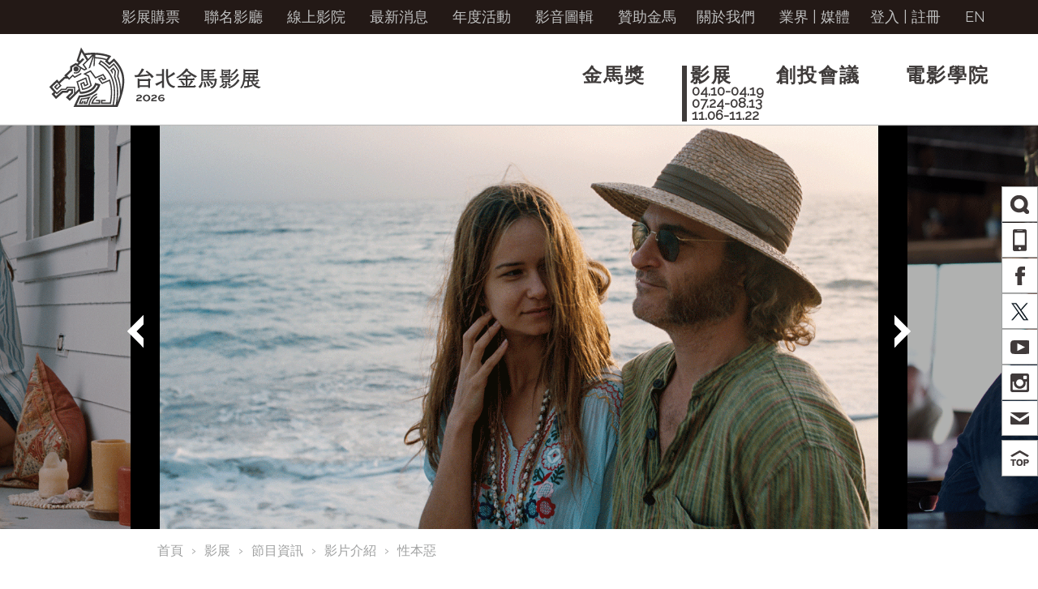

--- FILE ---
content_type: text/html; charset=utf-8
request_url: https://www.goldenhorse.org.tw/film/programme/films/detail/3519?search_year=2023&search_category=FFF
body_size: 14105
content:
<!DOCTYPE html>
<html lang='zh_TW'>
<head>
<meta http-equiv='Content-Type' content='text/html; charset=utf-8' />
<meta http-equiv='Cache-control' content='max-age=600, must-revalidate'>
<meta name='keywords' content='金馬獎,金馬影展,影展,創投,電影'>
<meta property='og:type' content='movie' />
<meta property='og:url' content=' https://www.goldenhorse.org.tw/film/programme/films/detail/3519?search_year=2023&search_category=FFF' />
<meta property='og:title' content='《性本惡》嬉皮私家偵探多克，放蕩不羈不修邊幅，某日與前女友莎絲塔不期而遇，得知她現任情人的離奇綁架案後，便一腳踏上辦案之路。本想認...' />
<meta property='og:image' content='https://storage.googleapis.com/tghff_outland/image/photo/2023/GHFF/small/photo_9a73937a5d6770982532cd2f2bc8b660.gif' />
<meta property='og:description' name='description' content='嬉皮私家偵探多克，放蕩不羈不修邊幅，某日與前女友莎絲塔不期而遇，得知她現任情人的離奇綁架案後，便一腳踏上辦案之路。本想認' />
<meta property='twitter:card' content='summary_large_image' />
<meta property='twitter:title' content='《性本惡》嬉皮私家偵探多克，放蕩不羈不修邊幅，某日與前女友莎絲塔不期而遇，得知她現任情人的離奇綁架案後，便一腳踏上辦案之路。本想認...' />
<meta property='twitter:image' content='https://storage.googleapis.com/tghff_outland/image/photo/2023/GHFF/small/photo_9a73937a5d6770982532cd2f2bc8b660.gif' />
<meta property='twitter:description' name='description' content='嬉皮私家偵探多克，放蕩不羈不修邊幅，某日與前女友莎絲塔不期而遇，得知她現任情人的離奇綁架案後，便一腳踏上辦案之路。本想認' />
<link href='https://storage.googleapis.com/tghff_outland/css/reset.css'  media='screen' rel='stylesheet' type='text/css' />
<link href='https://storage.googleapis.com/tghff_outland/css/style.css?t=2403111515'  media='screen' rel='stylesheet' type='text/css' />
<link href='https://storage.googleapis.com/tghff_outland/css/style-theme.css?23D8D4FDD18CF'  media='screen' rel='stylesheet' type='text/css' />
<link href='https://storage.googleapis.com/tghff_outland/js/fancyBox-v2.1.5-0/jquery.fancybox.css'  media='screen' rel='stylesheet' type='text/css' />
<link href='https://storage.googleapis.com/tghff_outland/css/style-cover-menu.css?2307281248'  media='screen' rel='stylesheet' type='text/css' />
<SCRIPT SRC='https://storage.googleapis.com/tghff_outland/js/system.js?2108301404'></SCRIPT>
<SCRIPT SRC='https://storage.googleapis.com/tghff_outland/js/jquery-1.12.4.min.js'></SCRIPT>
<SCRIPT SRC='https://storage.googleapis.com/tghff_outland/js/fancyBox-v2.1.5-0/jquery.fancybox.pack.js'></SCRIPT>
<SCRIPT SRC='https://storage.googleapis.com/tghff_outland/js/jquery.placeholder.js'></SCRIPT>
<SCRIPT SRC='https://storage.googleapis.com/tghff_outland/js/jquery.tendina.min.js'></SCRIPT>
<SCRIPT LANGUAGE='JavaScript' type='text/javascript'>

function fancyAlert(msg,callbackYes){
	var argLength = arguments.length;
	if(argLength == 2){
		jQuery.fancybox({
			'modal' : true,
			'helpers' : {
				'overlay' : {
					'locked' : false
				}
			},
			'live' : false,
			'content' : '<div style="margin:1px; width:500px;">'+msg+'<div style="text-align:right;margin-top:10px;"><input type="button" id="fancyConfirm_ok" class="btn btn-default" value="確定"></div></div>',
			'beforeShow' : function(){
				jQuery("#fancyConfirm_ok").click(function(){
					callbackYes();
					$.fancybox.close();
				});
			}
		});
	}else{
		jQuery.fancybox({
			'modal' : true,
			'helpers' : {
				'overlay' : {
					'locked' : false
				}
			},
			'content' : '<div style="margin:1px; width:500px;">'+msg+'<div style="text-align:right;margin-top:10px;"><input type="button" id="fancyConfirm_ok" class="btn btn-default" value="確定"></div></div>',
			'beforeShow' : function(){
				jQuery("#fancyConfirm_ok").click(function(){
					$.fancybox.close();
				});
			}
		});
	}
}

function fancyConfirm(msg,callbackYes,callbackNo){
	var argLength = arguments.length;
	if(argLength == 3){
		jQuery.fancybox({
			'modal' : true,
			'content' : '<div style="margin:1px; width:500px;">'+msg+'<div style="text-align:right;margin-top:10px;"><input type="button" id="fancyConfirm_ok" class="btn btn-default" value="確定"><input type="button" id="fancyconfirm_cancel" class="btn btn-default" value="取消"></div></div>',
			'beforeShow' : function(){
				jQuery("#fancyConfirm_ok").click(function(){
					callbackYes();
					$.fancybox.close();
				});
				jQuery("#fancyconfirm_cancel").click(function(){
					callbackNo();
					$.fancybox.close();
				});
			}
		});
	}else{
		jQuery.fancybox({
			'modal' : true,
			'content' : '<div style="margin:1px; width:500px;">'+msg+'<div style="text-align:right;margin-top:10px;"><input type="button" id="fancyConfirm_ok" class="btn btn-default" value="確定"><input type="button" id="fancyconfirm_cancel" class="btn btn-default" value="取消"></div></div>',
			'beforeShow' : function(){
				jQuery("#fancyConfirm_ok").click(function(){
					callbackYes();
					$.fancybox.close();
				});
				jQuery("#fancyconfirm_cancel").click(function(){
					$.fancybox.close();
				});
			}
		});
	}
}

</SCRIPT>
<SCRIPT LANGUAGE='JavaScript' type='text/javascript'>
	//===== 切換語版 =====
	function change_lang(){
		var before_lang="r=ch";
		var after_lang ="r=en";
		if(location.search != ""){
			if(location.href.match(before_lang)!=null){				
				document.location.href = location.href.replace(before_lang,after_lang);
			}else{
				document.location.href = (location.href.indexOf("?")!=-1 ) ? location.href.replace("\?","\?"+after_lang+"&") : location.href+"&"+after_lang;				
			}
		}else if(location.hash != ""){
			document.location.href = location.href.replace(location.hash,"")+"?"+after_lang+location.hash;				
		}else{
			document.location.href = location.href.replace("#","")+"?"+after_lang;
		}
	}
</SCRIPT>
<SCRIPT LANGUAGE='JavaScript' type='text/javascript'>
$("#cover-menu-mask").hide();
	function openMenu(menuType) {
		$("#cover-menu-mask").show();
		//nav
		var nav_array = ["awards","film","fpp","academy"];
		if(!$("#nav-"+menuType).hasClass("active")){
			$("#nav-"+menuType).addClass("active");
		}
		for (var i=0; i<nav_array.length; ++i) {
			if( menuType == nav_array[i] ){
				nav_array.splice(i,1);
				$(".cover-menu ."+menuType).show();
			}
		}
		for (var i=0; i<nav_array.length; ++i) {
			$("#nav-"+nav_array[i]).removeClass("active");
			$(".cover-menu .title").hide();
			$(".cover-menu ."+nav_array[i]).hide();
		}
		//funcnav
		var funcnav_array = ["account","aboutus","news","events","highlights","sponsorship"];
		if(!$("#funcnav-"+menuType).hasClass("active")){
			$("#funcnav-"+menuType).addClass("active");
		}
		for (var i=0; i<funcnav_array.length; ++i) {
			if( menuType == funcnav_array[i] ){
				funcnav_array.splice(i,1);
				$(".cover-menu ."+menuType).show();
			}
		}
		for (var i=0; i<funcnav_array.length; ++i) {
			$("#funcnav-"+funcnav_array[i]).removeClass("active");
			$(".cover-menu .title").hide();
			$(".cover-menu ."+funcnav_array[i]).hide();
		}
		
		//於網站地圖頁點選時，要跳過的主功能
		if($("#nav-"+menuType).hasClass("active")){
			var hide_element_array = ["account","aboutus","news","events","highlights","sponsorship"];
		}
		else{
			var hide_element_array = ["singin","news","events","highlights","sponsorship"];
		}
		for (var i=0; i<hide_element_array.length; ++i) {
			$(".cover-menu ."+hide_element_array[i]).hide();
		}
		$(".sitemap ul").css("margin-top","0px");
		$(".sitemap ul").css("margin-bottom","0px");
		
	}
	function closeMenu() {
		$("#cover-menu-mask").hide();
		//$(".sitemap ul").css("margin","20px");
		//nav
		$(".navbar-nav li").removeClass("active");
		$("#nav-film").addClass("active");
		//funcnav
		$(".funcnav span").removeClass("active");
		$("#funcnav-film").addClass("active");
	}

</SCRIPT>


<!-- Start: Header -->

<!-- Global site tag (gtag.js) - Google Analytics -->
<script async src="https://www.googletagmanager.com/gtag/js?id=G-LLT0SR40MV"></script>
<script >
  window.dataLayer = window.dataLayer || [];
  function gtag(){dataLayer.push(arguments);}
  gtag('js', new Date());

  gtag('config', 'G-LLT0SR40MV');
</script>
<title>台北金馬影展 Taipei Golden Horse Film Festival | 性本惡</title>

<!--[if lt IE 9]>
<script src="https://storage.googleapis.com/tghff_outland/js/html5shiv.js"></script>
<script src="https://storage.googleapis.com/tghff_outland/js/excanvas.js"></script>
<script src="https://storage.googleapis.com/tghff_outland/js/respond.js"></script>
<![endif]-->
<!--[if IE 8]>
<style>
.container {
	width: auto;
	min-width: 1100px;
	max-width: 1920px;
}
</style>
<![endif]-->


<style>
.navbar-nav > li#nav-fpp  { 
	padding-left: 15px !important;
}
.navbar-nav > li#nav-fpp > div > div.line {
	left: 4px !important; 
}
</style>
</head>

<body id='body'>
<a name='top'></a>
<div id='wrapper'>
	<div id="header" class="sticky clearfix">
		<div class='funcnav'>
					<div class='container'>
							<ul class='nav pull-right' role='tablist'>
										<li><a  href='https://tghff.tixcraft.com/'>影展購票</a></li>
					<li><a  href='https://www.goldenhorse.org.tw/ghxvieshow/events/'>聯名影廳</a></li>
					<li><a href="https://virtual.goldenhorse.org.tw" target="_blank">線上影院</a></li>					<li><a id="funcnav-news"  href='https://www.goldenhorse.org.tw/news/'>最新消息</a></li>
					<li><a id="nav-events"  href='https://www.goldenhorse.org.tw/events/'>年度活動</a></li>
					<li><a id="funcnav-highlights"  href='https://www.goldenhorse.org.tw/highlights/'>影音圖輯</a></li>
					<li><a id="funcnav-sponsorship"  href='https://www.goldenhorse.org.tw/sponsorship/'>贊助金馬</a></li>
					<li class='block' style='white-space: nowrap;'><span id="funcnav-aboutus"  onclick="openMenu('aboutus');">關於我們</span></li>
					<li><a id="funcnav-industry"  href='https://www.goldenhorse.org.tw/industry/'>業界 | 媒體</a></li>
					<li class='block' style='white-space: nowrap;'>
					<a  href="https://www.goldenhorse.org.tw/signin/">登入</a> | <a  href="https://www.goldenhorse.org.tw/signup/"> 註冊</a>					</li>
					<li><a href='javascript:change_lang();'>EN</a></li>
				</ul>
			</div>
		</div>
		<span id='reservation_expire_alert'></span>

		<div class='message' style='display:none;padding:30px 10px;color:#ffffff;text-align:center;background-color:#FF0000;' id='red_message'><!-- 取代alert 的訊息 --></div><div class='message' style='display:none;padding:30px 10px;color:#000000;text-align:center;background-color: #99ff66;' id='green_message'><!-- 取代alert 的訊息 --></div><SCRIPT LANGUAGE='JavaScript'>var message_tag_id='';function set_yellow_message(mword,tag_id){if(tag_id==undefined || tag_id==null || tag_id==''){tag_id='red_message';}message_tag_id=tag_id;$('#'+message_tag_id).html(mword);$('#'+message_tag_id).show();setTimeout('call_disappear();', 7000);}
 function call_disappear(){$('#'+message_tag_id).html(''); $('#'+message_tag_id).hide();}</script>
				<div class='navbar navbar-default' role='navigation'>
			<div class='container'>
				<div class='collapse navbar-collapse'>
										<a href="https://www.goldenhorse.org.tw"><div class="navbar-brand"></div></a>
					<ul class='nav navbar-nav pull-right'>
					<li id="nav-awards"  onclick="openMenu('awards');"><div><div class="line"></div><span>金馬獎</span><div class="date">11.22</div></div></li><li id="nav-film" class='active' onclick="openMenu('film');"><div><div class="line"></div><span>影展</span><div class="date"><div class="FFF">04.10-04.19</div><div class="CFF">07.24-08.13</div><div class="FF">11.06-11.22</div></div></div></li><li id="nav-fpp"  onclick="openMenu('fpp');"><div><div class="line"></div><span>創投會議</span><div class="date">11.17-11.19</div></div></li><li id="nav-academy"  onclick="openMenu('academy');"><div><div class="line"></div><span>電影學院</span><div class="date">10.19-11.22</div></div></li>					</ul>
				</div>
			</div>
		</div>
<script >
jQuery(window).scroll(function() {
	var _header_el	= jQuery("#header.sticky");
		_scrollTop 	= jQuery(document).scrollTop();
		_topBar_H 	= jQuery("#topBar").outerHeight() || 0;

	if(_scrollTop > _topBar_H) {
		_header_el.addClass('fixed');
		_header_H = _header_el.outerHeight() || 0;
		if(!_header_el.hasClass('transparent') && !_header_el.hasClass('translucent')) {
			jQuery('body').css({"padding-top":_header_H+"px"});
		}
		$('#header.sticky #nav-film .date div').hide();
		$('#header.sticky #nav-film .date div.FFF').show();
	} 
	else {
		_header_el.removeClass('fixed');
		if(!_header_el.hasClass('transparent') && !_header_el.hasClass('translucent')) {
			jQuery('body').css({"padding-top":"0px"});
		}
		$('#header.sticky #nav-film .date div').show();
	}
});

//for csp change call function 2025-04-05
const signoutBtn = document.getElementById('btn-signout');
if (signoutBtn) {
  signoutBtn.addEventListener('click', function () {
    signout('signout');
  });
}
const accountBtn = document.getElementById('funcnav-account');
if (accountBtn) {
  accountBtn.addEventListener('click', function () {
    openMenu('account');
  });
}

</script>
			</div>
	<div id="cover-menu-mask" style="display:none;">
		<div class="close" onclick="closeMenu();">⊗</div>
		<div class="cover-menu">
		
<!-- Start: Content Pager -->
<div class="sitemap">
<ul>	<li class='title' style='display:none;'><a href='https://www.goldenhorse.org.tw/awards/about/overview/'  >金馬獎</a></li> 
	<li class='awards' style='display:none;'> 
		<div class='row'> 
			<div class='list '> 
				<div> 
					<a href='https://www.goldenhorse.org.tw/awards/about/overview/' class='text-bold ' target='_self'>關於金馬獎</a> 
						<ul> 
					<li>❯ <a href='https://www.goldenhorse.org.tw/awards/about/overview/' class='small_mask '  target='_self'>金馬獎介紹</a></li> 
					<li>❯ <a href='https://www.goldenhorse.org.tw/awards/about/milestones/' class='small_mask '  target='_self'>獎項沿革</a></li> 
					<li>❯ <a href='https://www.goldenhorse.org.tw/awards/about/statuettes/' class='small_mask '  target='_self'>金馬獎座</a></li> 
					<li>❯ <a href='https://www.goldenhorse.org.tw/awards/about/song/' class='small_mask '  target='_self'>金馬奔騰</a></li> 
						</ul> 
					</div> 
			</div> 
			<div class='list '> 
				<div> 
					<a href='https://www.goldenhorse.org.tw/awards/submission/guidelines/' class='text-bold ' target='_self'>競賽</a> 
						<ul> 
					<li>❯ <a href='https://www.goldenhorse.org.tw/awards/submission/guidelines/' class='small_mask '  target='_self'>競賽規章</a></li> 
					<li>❯ <a href='https://www.goldenhorse.org.tw/awards/submission/online/' class='small_mask '  target='_self'>線上報名</a></li> 
					<li>❯ <a href='https://www.goldenhorse.org.tw/awards/submission/jury/' class='small_mask '  target='_self'>評審</a></li> 
					<li>❯ <a href='https://www.goldenhorse.org.tw/awards/submission/choice/' class='small_mask '  target='_self'>觀眾票選最佳影片</a></li> 
						</ul> 
					</div> 
			</div> 
			<div class='list '> 
				<div> 
					<a href='https://www.goldenhorse.org.tw/awards/nw/' class='text-bold ' target='_self'>入圍得獎</a> 
						<ul> 
						</ul> 
					</div> 
			</div> 
			<div class='list '> 
				<div> 
					<a href='https://www.goldenhorse.org.tw/awards/ceremony/info/' class='text-bold ' target='_self'>頒獎典禮</a> 
						<ul> 
					<li>❯ <a href='https://www.goldenhorse.org.tw/awards/ceremony/info/' class='small_mask '  target='_self'>典禮資訊</a></li> 
					<li>❯ <a href='https://www.goldenhorse.org.tw/awards/ceremony/program/' class='small_mask '  target='_self'>典禮場刊</a></li> 
						</ul> 
					</div> 
		</div> 
	</li> 
</ul> 
<ul>	<li class='title' style='display:none;'><a href='https://www.goldenhorse.org.tw/film/about/overview/'  >影展</a></li> 
	<li class='film' style='display:none;'> 
		<div class='row'> 
			<div class='list '> 
				<div> 
					<a href='https://www.goldenhorse.org.tw/film/about/overview/' class='text-bold ' target='_self'>關於影展</a> 
						<ul> 
					<li>❯ <a href='https://www.goldenhorse.org.tw/film/about/overview/' class='small_mask '  target='_self'>影展介紹</a></li> 
					<li>❯ <a href='https://www.goldenhorse.org.tw/film/about/entry/' class='small_mask '  target='_self'>報名規章</a></li> 
					<li>❯ <a href='https://www.goldenhorse.org.tw/film/about/submission/' class='small_mask '  target='_self'>線上報名</a></li> 
					<li>❯ <a href='https://www.goldenhorse.org.tw/film/about/archive/' class='small_mask '  target='_self'>歷屆影展</a></li> 
					<li>❯ <a href='https://www.goldenhorse.org.tw/film/about/programme/' class='small_mask '  target='_self'>歷屆專刊下載</a></li> 
						</ul> 
					</div> 
			</div> 
			<div class='list '> 
				<div> 
					<a href='https://www.goldenhorse.org.tw/film/programme/films/' class='text-bold ' target='_self'>節目資訊</a> 
						<ul> 
					<li>❯ <a href='https://www.goldenhorse.org.tw/film/programme/films/' class='small_mask text-checked'  target='_self'>影片介紹</a></li> 
					<li>❯ <a href='https://www.goldenhorse.org.tw/film/programme/schedule/' class='small_mask '  target='_self'>場次表</a></li> 
					<li>❯ <a href='https://www.goldenhorse.org.tw/film/programme/download/' class='small_mask '  target='_self'>專刊下載</a></li> 
					<li>❯ <a href='https://www.goldenhorse.org.tw/film/programme/related/' class='small_mask '  target='_self'>相關文章</a></li> 
						</ul> 
					</div> 
			</div> 
			<div class='list '> 
				<div> 
					<a href='https://www.goldenhorse.org.tw/film/notesevents/announcements/' class='text-bold ' target='_self'>公告及活動</a> 
						<ul> 
					<li>❯ <a href='https://www.goldenhorse.org.tw/film/notesevents/announcements/' class='small_mask '  target='_self'>影展公告</a></li> 
					<li>❯ <a href='https://www.goldenhorse.org.tw/film/notesevents/choice/' class='small_mask '  target='_self'>觀眾票選</a></li> 
					<li>❯ <a href='https://www.goldenhorse.org.tw/film/notesevents/events/' class='small_mask '  target='_self'>周邊活動</a></li> 
						</ul> 
					</div> 
			</div> 
			<div class='list '> 
				<div> 
					<a href='https://www.goldenhorse.org.tw/film/tickets_venues/ticketing/' class='text-bold ' target='_self'>售票及場地</a> 
						<ul> 
					<li>❯ <a href='https://www.goldenhorse.org.tw/film/tickets_venues/ticketing/' class='small_mask '  target='_self'>售票資訊</a></li> 
					<li>❯ <a href='https://www.goldenhorse.org.tw/film/tickets_venues/venues/' class='small_mask '  target='_self'>場地資訊</a></li> 
					<li>❯ <a href='https://tghff.tixcraft.com/' class='small_mask '  target='_blank'>線上購票</a></li> 
					<li>❯ <a href='https://www.goldenhorse.org.tw/film/tickets_venues/qa/' class='small_mask '  target='_self'>購票Q&amp;A</a></li> 
						</ul> 
					</div> 
		</div> 
	</li> 
</ul> 
<ul>	<li class='title' style='display:none;'><a href='https://www.goldenhorse.org.tw/fpp/about/'  >創投會議</a></li> 
	<li class='fpp' style='display:none;'> 
		<div class='row'> 
			<div class='list '> 
				<div> 
					<a href='https://www.goldenhorse.org.tw/fpp/about/' class='text-bold ' target='_self'>創投會議沿革介紹</a> 
						<ul> 
						</ul> 
					</div> 
				<div> 
					<a href='https://www.goldenhorse.org.tw/fpp/archives/' class='text-bold ' target='_self'>歷屆入選企劃</a> 
					</div> 
				<div> 
					<a href='https://www.goldenhorse.org.tw/fpp/completed/' class='text-bold ' target='_self'>歷屆完成作品</a> 
					</div> 
			</div> 
			<div class='list '> 
				<div> 
					<a href='https://www.goldenhorse.org.tw/fpp/submission/guidelines/' class='text-bold ' target='_self'>企劃報名</a> 
						<ul> 
					<li>❯ <a href='https://www.goldenhorse.org.tw/fpp/submission/guidelines/' class='small_mask '  target='_self'>FPP企劃案報名規章</a></li> 
					<li>❯ <a href='https://www.goldenhorse.org.tw/fpp/submission/wipguidelines/' class='small_mask '  target='_self'>WIP企劃案報名規章</a></li> 
					<li>❯ <a href='https://www.goldenhorse.org.tw/fpp/submission/seriesguidelines/' class='small_mask '  target='_self'>Series企劃案報名規章</a></li> 
					<li>❯ <a href='https://www.goldenhorse.org.tw/fpp/submission/online/' class='small_mask '  target='_self'>線上報名</a></li> 
						</ul> 
					</div> 
			</div> 
			<div class='list '> 
				<div> 
					<a href='https://www.goldenhorse.org.tw/fpp/projects/' class='text-bold ' target='_self'>入選企劃</a> 
					</div> 
				<div> 
					<a href='https://www.goldenhorse.org.tw/fpp/professionals/' class='text-bold ' target='_self'>與會公司介紹</a> 
						<ul> 
						</ul> 
					</div> 
				<div> 
					<a href='https://www.goldenhorse.org.tw/fpp/jury_awards/jury/' class='text-bold ' target='_self'>評審及獎項</a> 
						<ul> 
					<li>❯ <a href='https://www.goldenhorse.org.tw/fpp/jury_awards/jury/' class='small_mask '  target='_self'>評審</a></li> 
					<li>❯ <a href='https://www.goldenhorse.org.tw/fpp/jury_awards/award/' class='small_mask '  target='_self'>獎項</a></li> 
						</ul> 
					</div> 
			</div> 
			<div class='list '> 
				<div> 
					<a href='https://www.goldenhorse.org.tw/fpp/reservation/' class='text-bold ' target='_self'>會議預約</a> 
						<ul> 
						</ul> 
					</div> 
				<div> 
					<a href='https://www.goldenhorse.org.tw/fpp/meetings/schedule/' class='text-bold ' target='_self'>會議活動</a> 
						<ul> 
					<li>❯ <a href='https://www.goldenhorse.org.tw/fpp/meetings/schedule/' class='small_mask '  target='_self'>活動流程</a></li> 
					<li>❯ <a href='https://www.goldenhorse.org.tw/fpp/meetings/events/' class='small_mask '  target='_self'>周邊活動</a></li> 
						</ul> 
					</div> 
				<div> 
					<a href='https://www.goldenhorse.org.tw/fpp/gima/professionals/' class='text-bold ' target='_self'>金音創作獎媒合活動</a> 
						<ul> 
					<li>❯ <a href='https://www.goldenhorse.org.tw/fpp/gima/professionals/' class='small_mask '  target='_self'>音樂人代表介紹</a></li> 
					<li>❯ <a href='https://www.goldenhorse.org.tw/fpp/gima/reservation/' class='small_mask '  target='_self'>媒合會議預約</a></li> 
						</ul> 
					</div> 
		</div> 
	</li> 
</ul> 
<ul>	<li class='title' style='display:none;'><a href='https://www.goldenhorse.org.tw/academy/about/overview/'  >電影學院</a></li> 
	<li class='academy' style='display:none;'> 
		<div class='row'> 
			<div class='list '> 
				<div> 
					<a href='https://www.goldenhorse.org.tw/academy/about/overview/' class='text-bold ' target='_self'>關於電影學院</a> 
						<ul> 
					<li>❯ <a href='https://www.goldenhorse.org.tw/academy/about/overview/' class='small_mask '  target='_self'>學院介紹</a></li> 
					<li>❯ <a href='https://www.goldenhorse.org.tw/academy/about/archive/' class='small_mask '  target='_self'>歷屆作品</a></li> 
					<li>❯ <a href='https://www.goldenhorse.org.tw/academy/about/mentor/' class='small_mask '  target='_self'>歷屆師資</a></li> 
					<li>❯ <a href='https://www.goldenhorse.org.tw/academy/about/talent/' class='small_mask '  target='_self'>歷屆學員</a></li> 
						</ul> 
					</div> 
			</div> 
			<div class='list '> 
				<div> 
					<a href='https://www.goldenhorse.org.tw/academy/submission/guidelines/' class='text-bold ' target='_self'>學院報名</a> 
						<ul> 
					<li>❯ <a href='https://www.goldenhorse.org.tw/academy/submission/guidelines/' class='small_mask '  target='_self'>報名規章</a></li> 
					<li>❯ <a href='https://www.goldenhorse.org.tw/academy/submission/online/' class='small_mask '  target='_self'>線上報名</a></li> 
						</ul> 
					</div> 
			</div> 
			<div class='list '> 
				<div> 
					<a href='https://www.goldenhorse.org.tw/academy/participants/talents/' class='text-bold ' target='_self'>學院入選名單</a> 
						<ul> 
					<li>❯ <a href='https://www.goldenhorse.org.tw/academy/participants/talents/' class='small_mask '  target='_self'>入選名單</a></li> 
					<li>❯ <a href='https://www.goldenhorse.org.tw/academy/participants/mentor/' class='small_mask '  target='_self'>導師</a></li> 
					<li>❯ <a href='https://www.goldenhorse.org.tw/academy/participants/schedule/' class='small_mask '  target='_self'>課程表</a></li> 
						</ul> 
					</div> 
				<div> 
					<a href='https://www.goldenhorse.org.tw/academy/results/' class='text-bold ' target='_self'>學院成果放映</a> 
						<ul> 
						</ul> 
					</div> 
			</div> 
			<div class='list '> 
				<div> 
					<a href='https://www.goldenhorse.org.tw/academy/filmacademyplus/plusoverview/' class='text-bold ' target='_self'>關於電影學院<font class="h4 text-normal">＋</font></a> 
						<ul> 
					<li>❯ <a href='https://www.goldenhorse.org.tw/academy/filmacademyplus/class/' class='small_mask '  target='_self'>電影大師課</a></li> 
					<li>❯ <a href='https://www.goldenhorse.org.tw/academy/filmacademyplus/studio/' class='small_mask '  target='_self'>電影工作坊</a></li> 
					<li>❯ <a href='https://www.goldenhorse.org.tw/academy/filmacademyplus/forum/' class='small_mask '  target='_self'>電影論壇</a></li> 
					<li>❯ <a href='https://www.goldenhorse.org.tw/academy/filmacademyplus/critics/' class='small_mask '  target='_self'>亞洲電影觀察團</a></li> 
					<li>❯ <a href='https://www.goldenhorse.org.tw/academy/filmacademyplus/teen/' class='small_mask '  target='_self'>青少年電影課</a></li> 
					<li>❯ <a href='https://www.goldenhorse.org.tw/academy/filmacademyplus/currents/' class='small_mask '  target='_self'>影迷新世代</a></li> 
					<li>❯ <a href='https://www.goldenhorse.org.tw/academy/filmacademyplus/classonline/' class='small_mask '  target='_self'>電影大師課／線上課程</a></li> 
						</ul> 
					</div> 
		</div> 
	</li> 
</ul> 
<ul>	<li class='title' style='display:none;'><a href='https://tghff.tixcraft.com/' target='_blank' >影展購票</a></li> 
</ul> 
<ul>	<li class='title' style='display:none;'><a href='https://www.goldenhorse.org.tw/news/'  >最新消息</a></li> 
</ul> 
<ul>	<li class='title' style='display:none;'><a href='https://www.goldenhorse.org.tw/events/'  >年度活動</a></li> 
</ul> 
<ul>	<li class='title' style='display:none;'><a href='https://www.goldenhorse.org.tw/highlights/'  >影音圖輯</a></li> 
</ul> 
<ul>	<li class='title' style='display:none;'><a href='https://www.goldenhorse.org.tw/sponsorship/'  >贊助金馬</a></li> 
</ul> 
<ul>	<li class='title' style='display:none;'><a href='https://www.goldenhorse.org.tw/aboutus/about/'  >關於我們</a></li> 
	<li class='aboutus' style='display:none;'> 
		<div class='row'> 
			<div class='list '> 
				<div> 
					<a href='https://www.goldenhorse.org.tw/aboutus/about/' class='text-bold ' target='_self'>關於我們</a> 
						<ul> 
						</ul> 
					</div> 
			</div> 
			<div class='list '> 
				<div> 
					<a href='https://www.goldenhorse.org.tw/aboutus/history/' class='text-bold ' target='_self'>大事紀</a> 
						<ul> 
						</ul> 
					</div> 
			</div> 
			<div class='list '> 
				<div> 
					<a href='https://www.goldenhorse.org.tw/aboutus/contact/' class='text-bold ' target='_self'>聯絡我們</a> 
						<ul> 
						</ul> 
					</div> 
		</div> 
	</li> 
</ul> 
<ul>	<li class='title' style='display:none;'><a href='https://www.goldenhorse.org.tw/industry/'  >業界 | 媒體</a></li> 
</ul> 
<ul>	<li class='title' style='display:none;'><a href='https://www.goldenhorse.org.tw/account/general/breadcrumbs/'  >帳戶管理</a></li> 
	<li class='account' style='display:none;'> 
		<div class='row'> 
			<div class='list_special '> 
				<div> 
					<a href='https://www.goldenhorse.org.tw/account/general/breadcrumbs/' class='text-bold ' target='_self'>一般功能</a> 
						<ul> 
					<li>❯ <a href='https://www.goldenhorse.org.tw/account/general/password/' class='small_mask '  target='_self'>修改個人密碼</a></li> 
					<li>❯ <a href='https://www.goldenhorse.org.tw/account/general/member/' class='small_mask '  target='_self'>修改基本資料</a></li> 
					<li>❯ <a href='https://www.goldenhorse.org.tw/account/general/schedule/' class='small_mask '  target='_self'>管理我的片單</a></li> 
					<li>❯ <a href='https://tghff.tixcraft.com/order/' class='small_mask '  target='_blank'>購票紀錄(拓元購票)</a></li> 
					<li>❯ <a href='https://www.goldenhorse.org.tw/account/general/events/' class='small_mask '  target='_self'>年度活動報名紀錄</a></li> 
					<li>❯ <a href='https://www.goldenhorse.org.tw/account/general/payment/' class='small_mask '  target='_self'>付款紀錄查詢</a></li> 
					<li>❯ <a href='https://www.goldenhorse.org.tw/account/general/delete/' class='small_mask '  target='_self'>刪除帳號申請</a></li> 
						</ul> 
					</div> 
			</div> 
			<div class='list_special '> 
				<div> 
					<a href='https://www.goldenhorse.org.tw/account/film/' class='text-bold ' target='_self'>影展觀摩影片報名紀錄</a> 
						<ul> 
						</ul> 
					</div> 
				<div> 
					<a href='https://www.goldenhorse.org.tw/account/awards/' class='text-bold ' target='_self'>金馬獎報名紀錄</a> 
						<ul> 
						</ul> 
					</div> 
				<div> 
					<a href='https://www.goldenhorse.org.tw/account/press/' class='text-bold ' target='_self'>媒體採訪報名紀錄</a> 
						<ul> 
						</ul> 
					</div> 
				<div> 
					<a href='https://www.goldenhorse.org.tw/account/badge/' class='text-bold ' target='_self'>參展證申請紀錄</a> 
						<ul> 
						</ul> 
					</div> 
			</div> 
			<div class='list_special '> 
				<div> 
					<a href='https://www.goldenhorse.org.tw/account/fppsubmission/' class='text-bold ' target='_self'>創投會議報名紀錄</a> 
						<ul> 
						</ul> 
					</div> 
				<div> 
					<a href='https://www.goldenhorse.org.tw/account/fppmeetings/' class='text-bold ' target='_self'>創投會議預約紀錄</a> 
						<ul> 
						</ul> 
					</div> 
				<div> 
					<a href='https://www.goldenhorse.org.tw/account/gima/' class='text-bold ' target='_self'>金音創作獎會議預約紀錄</a> 
						<ul> 
						</ul> 
					</div> 
				<div> 
					<a href='https://www.goldenhorse.org.tw/account/academy/' class='text-bold ' target='_self'>電影學院報名紀錄</a> 
						<ul> 
						</ul> 
					</div> 
		</div> 
	</li> 
</ul> 

</div>
<!-- End: Content Pager -->		</div>
	</div>
	
<!-- End: Header -->

<!-- Start: Content -->
<div class='container' id='content'>
	<div class='row' style='border-top: 1px solid #c0c0c0;'>
		<!--- Start: Image -->
		

<div id="films_detail_cycle">
	<div class="slides">
                        <ul>
                            <li><img class="col-12-height" src="https://storage.googleapis.com/tghff_outland/image/photo/2023/GHFF/huge/photo_9a73937a5d6770982532cd2f2bc8b660.gif"/></li>

<li><img class="col-12-height" src="https://storage.googleapis.com/tghff_outland/image/photo/2023/GHFF/huge/photo_07c766665521b8004562e8e1d23c5f04.gif"/></li>

<li><img class="col-12-height" src="https://storage.googleapis.com/tghff_outland/image/photo/2023/GHFF/huge/photo_22e295875fa1d7475fce4f891da04a25.gif"/></li>

                        </ul>
                    </div>
                    <a style="cursor: pointer;" class="prev">&lt;</a>
                    <a style="cursor: pointer;" class="next">&gt;</a></div>
<SCRIPT LANGUAGE='JavaScript' type='text/javascript'>
var $block = $("#films_detail_cycle"),
	$slides = $block.find(".slides"), 
	$ul = $slides.find("ul"), 
	_width = $slides.width(), 
	_height = _width * 0.54, 
	_left = _width * -1, 
	_animateSpeed = 400;

$(window).ready(function(){
	setTimeout('image_sizing($block);', 200);
	//image_sizing($block);
	$ul.find("li:first").addClass("action");

	$ul.find("li:first").before($ul.find("li:last")).end().css({
		left: _left,
		width: _width * ($ul.find("li").length + 1)
	});
	$block.find("a.prev").click(function(){
		$ul.stop(false, true).animate({"left" : _left + _width}, _animateSpeed, function () {
			$ul.find("li:first").before($ul.find("li:last")).end().css("left", _left);
			this_li = $ul.find("li.action");
			this_li.prev().addClass("action");
			this_li.removeClass("action");
		});
		return false;
	});

	$block.find("a.next").click(function(){
		$ul.stop(false, true).animate({"left" : _left - _width}, _animateSpeed, function () {
			$ul.find("li:last").after($ul.find("li:first")).end().css("left", _left);
			this_li = $ul.find("li.action");
			this_li.next().addClass("action");
			this_li.removeClass("action");
		});
		return false;
	});

	$block.find("a").focus(function(){
		this.blur();
	});
});

$(window).resize(function(){
	image_sizing($block);
});

function image_sizing($block){
	_width = $slides.width(); 
	_height = _width * 0.54; 
	_left = _width * -1; 
	_animateSpeed = 400;

	$ul.find("li").css({"width": _width});
	$slides.css({"height": _height});
	$block.children("a").css({"top": _width * 0.25});
	$ul.find("li > a").css({"top": (_height - 250) / 2});

	var img_height = 0;
	$ul.find("li > img").each(function(){
		img_height = (($(this).height()-_height)/2);
		$(this).css({"top": 0 - img_height - $(this).prev().height()});
	});

	$ul.css("left", _left);
}
</SCRIPT>


		<!--- End: Image -->
	</div>

	<div class='row'>
		<div class='col-lg-1-75 col-xs-1'></div>
		<div class='col-lg-8-5 col-xs-10 content-page'>
			<!--- Start: Breadcrumb -->
			
<ul class='breadcrumb'>
	<li><a href='https://www.goldenhorse.org.tw'>首頁</a></li>
	<li><a href='https://www.goldenhorse.org.tw/film/about/overview/'>影展</a></li> 
	<li><a href='https://www.goldenhorse.org.tw/film/programme/films/'>節目資訊</a></li> 
	<li><a href='https://www.goldenhorse.org.tw/film/programme/films/'>影片介紹</a></li> 
	<li class='active'>性本惡</li> 
</ul>
			<!--- End: Breadcrumb -->

			<!-- Start: Content Pager -->
			
<style>
#scheduleList tr {
    cursor: pointer;
}
</style>

<!-- Start: Content Pager -->
<div class='films-detail'>
    <div class='row'>
    
    <!-- Start: Select & Format -->
    <span class='col-xs-3'>
        <form name='film_about_archive' action="" method="post">
            <ul class="nav">
                <li class="dropdown-block">
                    <select id="search_year" name="search_year" >

                        <option value="2024">2024</option>
                        <option value="2023" selected="selected">2023</option>
                        <option value="2022">2022</option>
                        <option value="2021">2021</option>
                        <option value="2020">2020</option>
                        <option value="2019">2019</option>
                        <option value="2018">2018</option>
                        <option value="2017">2017</option>
                        <option value="2016">2016</option>
                        <option value="2015">2015</option>
                        <option value="2014">2014</option>
                        <option value="2013">2013</option>
                        <option value="2012">2012</option>
                        <option value="2011">2011</option>
                        <option value="2010">2010</option>
                    </select>
                </li>
                <li style='height:33px'>
                    <img id='lineSelect' src='https://storage.googleapis.com/tghff_outland/image/lineSelect.png'>
                </li>
								<li name='search_category_li' class="dropdown-block">
					<select id="search_category" name="search_category" >
					</select>
				</li>
                <li name='search_category_li' style='height:33px'>
                    <img id='lineSelect' src='https://storage.googleapis.com/tghff_outland/image/lineSelect.png'>
                </li>
                <li name='parent_id_li' class="dropdown-block">
                    <select id="parent_id" name="parent_id" >
                        <option value="0">選擇主單元</option>
                    </select>
                </li>
                <li name='parent_id_li' style='height:33px'>
                    <img id='lineSelect' src='https://storage.googleapis.com/tghff_outland/image/lineSelect.png'>
                </li>
                <li class="dropdown-block">
                    <select id="ghff_id" name="ghff_id" >
                        <option value="0">選擇次單元</option>
                    </select>
                </li>
                <li style='height:33px'>
                    <img src='https://storage.googleapis.com/tghff_outland/image/lineSelect.png'>
                </li>
                <li class="dropdown-block">
                    <select id="film_id" name="film_id" >
                        <option value="0">選擇影片</option>
                    </select>
                </li>
            </ul>
        </form>
                <table class='none format margin-top-lg'>
            <tr>
                <td nowrap class='text-light'>國家/地區</td>
            </tr>
            <tr>
                <td><b>美國</b></td>
            </tr>
        </table>
        <table class='none format'>
            <tr>
                <td nowrap class='text-light'>年份</td>
                <td nowrap class='text-light'>&nbsp;&nbsp;|&nbsp;&nbsp;</td>
                <td width='80%'><b>2014</b></td>
            </tr>
            <tr>
                <td nowrap class='text-light'>規格</td>
                <td nowrap class='text-light'>&nbsp;&nbsp;|&nbsp;&nbsp;</td>
                <td width='80%'><b>DCP</b></td>
            </tr>
            <tr>
                <td nowrap class='text-light'>顏色</td>
                <td nowrap class='text-light'>&nbsp;&nbsp;|&nbsp;&nbsp;</td>
                <td width='80%'><b>彩色</b></td>
            </tr>
            <tr>
                <td nowrap class='text-light'>片長</td>
                <td nowrap class='text-light'>&nbsp;&nbsp;|&nbsp;&nbsp;</td>
                <td width='80%'><b>148 分</b></td>
            </tr>
            <tr>
                <td nowrap class='text-light'>級數</td>
                <td nowrap class='text-light'>&nbsp;&nbsp;|&nbsp;&nbsp;</td>
                <td width='80%'><b>15+</b></td>
            </tr>
        </table>
    </span>
    <!-- End: Select & Format -->
	<style>
	.special_zone {display:flex;}
	</style>

    <!-- Start: Data -->
    <span class='col-xs-9'>
        <div class='h1 first'>性本惡 <span class='h6'>Inherent Vice</span></div>

                          <div style='display:flex;'> 
      <span style='float:left;width:100%;;'> 
          <span class='text-spot h4'>2015 奧斯卡金像獎最佳改編劇本、服裝設計提名<br />
2015 金球獎音樂喜劇類最佳男演員提名<br />
2015 獨立精神獎勞勃阿特曼獎<br />
2015 法國電影筆記年度十大<br />
2014 紐約影展</span> 
      </span> 
</div> 
        
        <div class='margin-top zero'>
            <p>嬉皮私家偵探多克，放蕩不羈不修邊幅，某日與前女友莎絲塔不期而遇，得知她現任情人的離奇綁架案後，便一腳踏上辦案之路。本想認真查案，卻又不時有FBI、昔日同窗的機車警探和正經八百的律師女友來攪局，最後更鬼使神差地捲入這起牽涉衝浪手、皮條客、毒販、搖滾樂手和高利貸的複雜案情中，越陷越深、難以自拔。</p><p>&nbsp;</p><p>改編自美國作家湯瑪斯品瓊的同名小說，導演找來奧斯卡影帝瓦昆菲尼克斯飾演嬉皮偵探，與機車警探喬許布洛林有多場精彩對手戲，兩人插科打諢、針鋒相對，在戲謔與對社會的嘲諷憤慨間，將觀眾帶回七○年代的洛杉磯，那個充滿性、毒品與美國夢的年代。一句句生活化的低俗對白，血淋淋地展現人性的真實面，令人看得大呼過癮！</p><p>&nbsp;</p><p><b>現實人生裡，會勾人的總是惡魔。────瓦昆菲尼克斯</b></p><br /><br />
        </div>
        <!-- Start: event_info -->
        <!-- End: event_info -->
		
        <!-- Start: Director -->
        <div class='margin-top-lg'>
            <div class='h4'>
                保羅湯瑪斯安德森 <span class='small'><b>Paul Thomas Anderson</b></span>            </div>
            <table class='none'>
                <tr>
                    <td width='210' style=''>
                        <img src='https://storage.googleapis.com/tghff_outland/image/person/ghff/person_18771_529fd35fe053ceed7374934ef0e442d8.jpg' width='185'>
                    </td>
                    <td><p>1970年出生於美國，身兼導演、編劇、製片、攝影，擅描繪角色的人格缺陷及失衡關係，並以鮮明的影像風格見長。生涯至今九部作品多獲各大影展肯定，1996年首部劇情長片《賭國驚爆》即於坎城影展一種注目首映，1999年《心靈角落》獲柏林影展金熊獎，2002年《戀愛雞尾酒》獲坎城影展最佳導演，2007年《黑金企業》獲柏林影展最佳導演，2012年《世紀教主》獲威尼斯影展最佳導演，為影史上囊括三大影展最佳導演殊榮的第一人，並屢次入圍奧斯卡金像獎、金球獎、英國金像獎等。其他作品尚有《不羈夜》、《性本惡》、《霓裳魅影》、《甘草披薩》。</p></td>
                </tr>
            </table>
        </div>
        <!-- End: Director -->


<!-- Start: Share -->
<div id='share' class='margin-top-lg'>
	<div class='h6'>SHARE</div>
	<ul class='margin-top-md left'>
		<!--facebook-無法自訂title-->
		<li>
			<a onclick='javascript:fbs_click();' target='_blank' title='推至 facebook'>
				<div class='icon-facebook'></div>
			</a>
		</li>

		<!--Twitter-->
				<li>
			<a href='https://twitter.com/intent/tweet?url=https%3A%2F%2Fwww.goldenhorse.org.tw%2Fcron%2Ffilm%2Fabout%2Farchive%2Fdetail%2F3519&text=%E3%80%8A%E6%80%A7%E6%9C%AC%E6%83%A1%E3%80%8B%E5%AC%89%E7%9A%AE%E7%A7%81%E5%AE%B6%E5%81%B5%E6%8E%A2%E5%A4%9A%E5%85%8B%EF%BC%8C%E6%94%BE%E8%95%A9%E4%B8%8D%E7%BE%88%E4%B8%8D%E4%BF%AE%E9%82%8A%E5%B9%85%EF%BC%8C%E6%9F%90%E6%97%A5%E8%88%87%E5%89%8D%E5%A5%B3%E5%8F%8B%E8%8E%8E%E7%B5%B2%E5%A1%94%E4%B8%8D%E6%9C%9F%E8%80%8C%E9%81%87%EF%BC%8C%E5%BE%97%E7%9F%A5%E5%A5%B9%E7%8F%BE%E4%BB%BB%E6%83%85%E4%BA%BA%E7%9A%84%E9%9B%A2%E5%A5%87%E7%B6%81%E6%9E%B6%E6%A1%88%E5%BE%8C%EF%BC%8C%E4%BE%BF%E4%B8%80%E8%85%B3%E8%B8%8F%E4%B8%8A%E8%BE%A6%E6%A1%88%E4%B9%8B%E8%B7%AF%E3%80%82%E6%9C%AC%E6%83%B3%E8%AA%8D...' target='_blank' title='推至 X'>
				<div class='icon-twitter'></div>
			</a>
		</li>
		
		<!--email-->
		<li>
			<div class='parent pull-left' id='sendEmail'><div class='icon-email active'></div></div>
			<div class='child_sendEmail pull-left'>
				<input type='text' name='semail' value='' size='28' maxlength='50' id='semail' class='form-control-inline small' />&nbsp;
				<input type='button' class='btn btn-default' onClick="javascript:sendsharemail();" value='送出' />
			</div>
		</li>
	</ul>
</div>

<SCRIPT LANGUAGE='JavaScript' type='text/javascript'>
$(function(){
	$("div.parent").css({'cursor':'pointer'})
	.attr("title","推至 Email")
	.click(function(){
		$(this).siblings(".child_" + this.id).toggle();
		$(".icon-email").toggleClass("active");
	}).click();
});

function fbs_click(){
	u = location.href;
	t = "《性本惡》嬉皮私家偵探多克，放蕩不羈不修邊幅，某日與前女友莎絲塔不期而遇，得知她現任情人的離奇綁架案後，便一腳踏上辦案之路。本想認...";
	window.open('http://www.facebook.com/sharer.php?u='+encodeURIComponent(u)+'&t='+encodeURIComponent(t),'sharer','toolbar=0,status=0,width=626,height=436');
	return false;
}
function gs_click(){
	href = 'https://plus.google.com/share?url='+encodeURIComponent(location.href)+'&output=embed';
	window.open(href,'', 'menubar=no,toolbar=no,resizable=yes,scrollbars=yes,height=600,width=600');
	return false;
}
function sendsharemail(){
	var semail = $('#semail').val();

	if(semail == ''){
		alert('欄位不得為空白 ( Email )');
		return false;
	}

	var filter = /^[a-zA-Z0-9]+[a-zA-Z0-9_.-]+[a-zA-Z0-9_-]+@[a-zA-Z0-9]+[a-zA-Z0-9.-]+[a-zA-Z0-9]+.[a-z]{2,4}$/;
	/* 簡易驗證 email */
	if(filter.test(semail)){
		$.post('https://www.goldenhorse.org.tw/api/sharemail',{
			'semail':semail,
			'id':3519,
			'confrom':'2',
			'lang':'ch'
		},function(data){
			if(data == 'ok'){
				$('#semail').val('');
				alert('郵件分享成功');
			}else{
				//console.log(data);
				alert('郵件分享失敗');
				window.location.href= "https://www.goldenhorse.org.tw"; //+230118
			}
		});
	}else{
		alert('請輸入正確的電子信箱');
		return false;
	}
}
</SCRIPT>
<!-- End: Share -->
    </span>
    <!-- End: Data -->

    </div>
</div>

<script>
$( document ).ready(function(){
    var step = 1;

    // 設定單元搜尋動作
    $('#search_year, #search_category, #parent_id, #ghff_id').change(function(){
		if ($(this).attr('id') == 'search_year'){
			//alert('1)search_year ' + '2023');
			$('#search_category').val('FFF');
			$('#parent_id').val(0);
			$('#ghff_id').val(0);
		}else if ($(this).attr('id') == 'search_category'){
			//alert('2)search_category ' + 'FFF');
			$('#parent_id').val(0);
			$('#ghff_id').val(0);
		}else if ($(this).attr('id') == 'parent_id'){
			//alert('3)parent_id ' + '599');
			$('#ghff_id').val(0);
		}

        // 取回次單元選單項目
        $.post('https://www.goldenhorse.org.tw/api/film/search', 
            {
                action: 'get_class_list', 
                search_year: $('#search_year').val(), 
				search_category: $('#search_category').val(), 
                parent_id: $('#parent_id').val(), 
                ghff_id: $('#ghff_id').val()
            }, 
            function (response) {
				$('#search_category').html(response.category_list);
                $('#parent_id').html(response.parent_list);
                $('#ghff_id').html(response.ghff_list);
                $('#film_id').html(response.film_list);
				$('#search_category').selectmenu( "refresh" );
                $('#parent_id').selectmenu( "refresh" );
                $('#ghff_id').selectmenu( "refresh" );
                $('#film_id').selectmenu( "refresh" );

                switch (step++) {
                    case 1:
                        $('#search_category').val('FFF').change();
                        break;
                    case 2:
                        $('#parent_id').val('599').change();
                        break;
                    case 3:
                        $('#ghff_id').val('611').change();
                        break;
                    case 4:
                        $('#film_id').val('3519');
                        $('#film_id').selectmenu( "refresh" );
                        break;
                }
                if ($('#parent_id option').length < 3) {
                    $('li[name^="parent_id_li"]').hide();
                }else{
                    $('li[name^="parent_id_li"]').show();
                }
            }, 
            'json'
        );
    }).filter('#parent_id').change();

    // 設定影片動作
    $('#film_id').change(function(){
        document.location.href = 'https://www.goldenhorse.org.tw/film/about/archive/detail/' + $(this).val() + '?search_year='+$('#search_year').val() + '&search_category=' + $("#search_category").val();
    });

    $('select').each(function(){
        $(this).selectmenu({
            icons: { button: "" },
            change: function( event, item ) {
                $(this).trigger('change', item);
            }
        });
    });
});

$("#scheduleList").find("tr").click(function(){
    window.open($(this).find("a").attr('href'), '_self');
});
</script>
<!-- End: Content Pager -->

<link href='https://storage.googleapis.com/tghff_outland/js/jquery-ui-1.11.3.custom/jquery-ui.css'  media='screen' rel='stylesheet' type='text/css' />
<link href='https://storage.googleapis.com/tghff_outland/css/style-select-block.css'  media='screen' rel='stylesheet' type='text/css' />
<link href='https://storage.googleapis.com/tghff_outland/css/style-film-detail.css'  media='screen' rel='stylesheet' type='text/css' />
<link href='https://storage.googleapis.com/tghff_outland/css/style-rating.css'  media='screen' rel='stylesheet' type='text/css' />
<link href='https://storage.googleapis.com/tghff_outland/css/style-share.css'  media='screen' rel='stylesheet' type='text/css' />
<SCRIPT SRC='https://storage.googleapis.com/tghff_outland/js/jquery-ui-1.11.3.custom/jquery-ui.js'></SCRIPT>

			<!-- End: Content Pager -->
			
		</div>
		<div class='col-lg-1-75 col-xs-1'></div>
	</div>
</div>
<!-- End: Content -->

<!-- Start: Footer -->
<div id='footer' class='footer'>
	<style>
.footer {
	padding: 20px !important;
}
.footer .data {
	margin-top: 0px;
	text-align: center;
}
.footer .data a:hover {
	filter: 'alpha(opacity=70)';
	filter: Alpha(Opacity=70, FinishOpacity=70, Style=2);
	-moz-opacity:0.7;
	opacity: 0.7;
	filter: progid:DXImageTransform.Microsoft.Alpha(opacity=70); /* IE6~IE8*/
}

.footer-banner {
	text-align: center;
}
.footer-banner ul {
	display: inline-block;
	margin: 0px auto;
}
.footer-banner li {
	float: left;
	padding: 0px 5px;
}
.footer-banner img {
	max-width: 130px;
}
</style>
<div class="container">
	<div class="data">
		<div>| <a href='https://www.goldenhorse.org.tw/sitemap/'>網站地圖</a> | <a href='https://www.goldenhorse.org.tw/aboutus/privacy/'>隱私權保護政策</a> |</div>
		<div class="small">© Taipei Golden Horse Film Festival Executive Committee</div>
			</div>
</div>

<SCRIPT LANGUAGE='JavaScript' type='text/javascript'>
//===============================================================
//計算頁腳大小
function resizefooter(){
	var ns = $(window).width();

	//首頁推薦，基本CSS
	$(".col-6").css({'width' :'50%'});
	$("#r_2 .wrap").css({
		'margin-left' :'0px',
		'margin-right' :'5px',
	});
	$("#r_3 .wrap").css({
		'margin-left' :'5px',
		'margin-right' :'0px',
	});
	$(".col-3").css({
		'margin-left' :'5px',
		'margin-right' :'5px',
	});
	//表尾，基本CSS
	$(".footer .container").css({'padding-left':'30px', 'padding-right':'30px'});
	$(".footer-banner img").css({'max-width' :'128px'});

		$(".nav .search .form-group input").css({width :'250px'});
		$(".nav select").css({width :'300px'});
		$(".nav .ui-state-default").css({width :'300px'});
		$(".nav .ui-widget-content .ui-state-default").css({width :'300px'});
		$(".nav .ui-widget-header .ui-state-default").css({width :'300px'});
		$(".nav .ui-selectmenu-button span.ui-selectmenu-text").css({width :'300px'});
            if( ns < 1699 ){
                $(".nav select").css({width :'250px'});
                $(".nav .ui-state-default").css({width :'250px'});
                $(".nav .ui-widget-content .ui-state-default").css({width :'250px'});
                $(".nav .ui-widget-header .ui-state-default").css({width :'250px'});
                $(".nav .ui-selectmenu-button span.ui-selectmenu-text").css({width :'250px'});
            }
            if( ns < 1399 ){
                $(".nav select").css({width :'220px'});
                $(".nav .ui-state-default").css({width :'220px'});
                $(".nav .ui-widget-content .ui-state-default").css({width :'220px'});
                $(".nav .ui-widget-header .ui-state-default").css({width :'220px'});
                $(".nav .ui-selectmenu-button span.ui-selectmenu-text").css({width :'220px'});
            }
            if( ns < 999 ){
                $(".nav select").css({width :'180px'});
                $(".nav .ui-state-default").css({width :'180px'});
                $(".nav .ui-widget-content .ui-state-default").css({width :'180px'});
                $(".nav .ui-widget-header .ui-state-default").css({width :'180px'});
                $(".nav .ui-selectmenu-button span.ui-selectmenu-text").css({width :'180px'});
                $(".col-xs-9").css({width :'75%'});
                //$(".col-xs-9 #html").css({width :'90%'});
                //$(".col-xs-9 #html").css({'display':'block'});
                $(".col-xs-9 .row").css({
                    'margin-left' :'15px',
                    'margin-right' :'0px',
                });
            }
            $(".nav select").css({width :'300px'});
			$(".nav .ui-state-default").css({width :'300px'});
			$(".nav .ui-widget-content .ui-state-default").css({width :'300px'});
			$(".nav .ui-widget-header .ui-state-default").css({width :'300px'});
			$(".nav .ui-selectmenu-button span.ui-selectmenu-text").css({width :'300px'});
			$(".films-detail").css({left :'-14.1%'});

            if( ns < 1699 ){
                $(".nav select").css({width :'250px'});
                $(".nav .ui-state-default").css({width :'250px'});
                $(".nav .ui-widget-content .ui-state-default").css({width :'250px'});
                $(".nav .ui-widget-header .ui-state-default").css({width :'250px'});
                $(".nav .ui-selectmenu-button span.ui-selectmenu-text").css({width :'250px'});
				$(".films-detail").css({left :'-14.1%'});
            }
            if( ns < 1399 ){
                $(".nav select").css({width :'220px'});
                $(".nav .ui-state-default").css({width :'220px'});
                $(".nav .ui-widget-content .ui-state-default").css({width :'220px'});
                $(".nav .ui-widget-header .ui-state-default").css({width :'220px'});
                $(".nav .ui-selectmenu-button span.ui-selectmenu-text").css({width :'220px'});
                $(".films-detail").css({left :'-10%'});
            }
            if( ns < 999 ){
                $(".nav select").css({width :'200px'});
                $(".nav .ui-state-default").css({width :'200px'});
                $(".nav .ui-widget-content .ui-state-default").css({width :'200px'});
                $(".nav .ui-widget-header .ui-state-default").css({width :'200px'});
                $(".nav .ui-selectmenu-button span.ui-selectmenu-text").css({width :'200px'});
                $(".films-detail").css({left :'-5%'});
            }
    // 限定行動裝置
    if( /ipad/i.test(navigator.userAgent.toLowerCase()) || /iphone|ipod|android|blackberry|mini|windows\sce|palm/i.test(navigator.userAgent.toLowerCase()) ){
		//alert(ns);
        $("#wrapper").css('min-width','100%');
        $(".container").css('min-width','500px');
        $(".container").css('padding-right','20px');
        $(".container").css('padding-left','20px');
        $(".row").css('margin-right','-20px');
        $(".row").css('margin-left','-20px');
        $(".content .row").css('margin-right','-15px');
        $(".content .row").css('margin-left','-15px');

		//遮罩選單 +210119
		$("#cover-menu-mask .cover-menu").css('width','calc((100% - 60px * 2))');
		$("#cover-menu-mask .close").css({
			'margin-top':'30px',
			'font-size':'4em',
		});
		//$("#cover-menu-mask .cover-menu .sitemap").css('padding-bottom','150px');
		$("#cover-menu-mask .row").css('margin-bottom','240px');
		$("#cover-menu-mask .row > div").css('flex-basis','100%');
		$("#cover-menu-mask .row div").css('margin-top','30px');
		$("#cover-menu-mask .row > div:first-child").css('margin-top','-10px');
		$("#cover-menu-mask .row div div:last-child").css('margin-bottom','-50px');
		$("#cover-menu-mask .row div div > a").css({
			'display':'block',
			'margin-bottom':'34px',
			'font-size':'2.5em',
		});
		$("#cover-menu-mask .row div ul li").css({
			'padding-top':'14px',
			'padding-bottom':'14px',
			'font-size':'2.5em',
		});

        $("#html img").css('width','100%');
        //$("#html img").css('height','100%');
        //小螢幕時         //if( ns < '1280' ){
    }
    // 其他(桌機)
    else{
        // 大螢幕時
        if ( ns > 1920 ){
            $(".container").css('max-width','1920px');
        }
    }
}

$(document).ready(function(){
	
	$('#reservation_expire_alert').html('');
	$('input, textarea').placeholder();

	resizefloat();
	var $menuWrapper = $('#float'),
		$subMenuWwrapper = $menuWrapper.find('.menu-tool'),
		_width = $subMenuWwrapper.width(),
		_animateSpeed = 200;

	var $subMenu = $subMenuWwrapper.width(0).find('.menu-tool').css({
		right: _width * -1
	});
	// 當滑鼠移入時
	$('.main-menu').mouseover(function(){
		// 展開寬度
		$subMenuWwrapper.stop().animate({
			width: _width
		}, _animateSpeed);
		return false;
	});
	// 寬度歸 0
	$menuWrapper.mouseleave(function(){
		$subMenuWwrapper.stop().animate({
			width: 0
		}, _animateSpeed);
	});

	resizefooter();

	$(window).on("resize", function(){
		
		resizefloat();

		resizefooter();
			});
	// [diane]160107 微軟正黑體字型取代
	$('span.text-spot').each(function(){
		var txt = $(this).html();
			if(txt.search("碧") != -1 ){
				$(this).html( txt.replace(/碧/g,"<span class='font-MS-Light'>碧</span>") );
			}
			else if(txt.search("筵") != -1 ){
				$(this).html( txt.replace(/筵/g,"<span class='font-MS-Light'>筵</span>") );
			}
			else if(txt.search("綰") != -1 ){
				$(this).html( txt.replace(/綰/g,"<span class='font-MS-Light'>綰</span>") );
			}

	});

});
</SCRIPT>
</div>
<!-- End: Footer -->

<!-- Start: Float -->

<div class='float-menu'>
	<div id='float'>
		<ul class='nav button main-menu'>
			<li><img src='https://storage.googleapis.com/tghff_outland/image/icon_search.gif' /></li>
			<li class='app'><a href='https://www.goldenhorse.org.tw/app'><img src='https://storage.googleapis.com/tghff_outland/image/icon_app.gif' /></a></li>
			<li><a href='https://www.facebook.com/tghff' target='_blank'><img src='https://storage.googleapis.com/tghff_outland/image/icon_facebook.gif' /></a></li>
			<li><a href='https://x.com/Golden_Horse' target='_blank'><img src='https://storage.googleapis.com/tghff_outland/image/icon_twitter.gif?t=2412191500' /></a></li>
			<li><a href='https://www.youtube.com/user/TGHFF' target='_blank'><img src='https://storage.googleapis.com/tghff_outland/image/icon_youtube.gif' /></a></li>
			<li><a href='https://instagram.com/goldenhorsefilmfestival' target='_blank'><img src='https://storage.googleapis.com/tghff_outland/image/icon_instagram.gif' /></a></li>
			<li><img src='https://storage.googleapis.com/tghff_outland/image/icon_newsletter.gif' /></li>
		</ul>
		<div class='menu-tool' >
			<ul>
				<li id='searchs'>
					<form id="float_Search" name="float_Search" class='form-horizontal' role='form' target='_self' action='https://www.goldenhorse.org.tw/search' method="get" >
					<input type='text' id='search' name='search' placeholder='SEARCH' value='' size='17' maxlength='30' class='no-border font-bold' /><div><a type='submit' id='click_search' href='#'>OK</a></div>
					</form>
				</li>
				<li id='app'><a href='https://www.goldenhorse.org.tw/app'>APP</a></li>
				<li id='facebook'><a href='https://www.facebook.com/tghff' target='_blank'>FACEBOOK</a></li>
				<li id='twitter'><a href='https://x.com/Golden_Horse' target='_blank'>X</a></li>
				<li id='youtube'><a href='https://www.youtube.com/user/TGHFF' target='_blank'>YOUTUBE</a></li>
				<li id='instagram'><a href='https://instagram.com/goldenhorsefilmfestival' target='_blank'>INSTAGRAM</a></li>
				<li class='end' id='newsletter'>
					<form id="float_epaper" name="float_epaper" class='form-horizontal' role='form' action='' method="post">
						<input type='hidden' id='act_head' name='act_head' value='' />
						<input type='text' id='epaper_user' name='epaper_user' placeholder='NEWSLETTER' value='' size='17' maxlength='30' class='no-border font-bold' /><div ><a href='#' onclick="epaper_submit();">OK</a></div>
					</form>
				</li>
			</ul>
		</div>
		<div class='text-center' style='padding-top: 5px;'><a href='#top'><img src='https://storage.googleapis.com/tghff_outland/image/icon_top.gif' /></a></div>
	</div>
</div>
<SCRIPT LANGUAGE='JavaScript' type='text/javascript'>
function resizefloat(){
	var ns = $(window).width();
	$(".float-menu").css({'float': 'none','margin-right': '0px','display':'none'});
	setTimeout('resizertest()',1);
}
function resizertest(){
	var ns = $(window).width();
	$(".float-menu").css({'float': 'right','display':'block'});
	$(".float-menu").css('top', ns*0.18);
}

// 全站搜尋
$(document).on('click', '#click_search', function(event){
	var fObj = document.float_Search;
	fObj.submit();
});


// 訂閱電子報功能
function epaper_submit(){
	var fObj = document.float_epaper;
	if(fObj.epaper_user.value==''){
		fancyAlert( '欄位不得為空白 ( 電子信箱 )', function(){});
		return false;
	}
	if(!check_string(fObj.epaper_user.value, 'email')){
		fancyAlert( '欄位格式不正確 ( 電子信箱 )', function(){});
		return false;
	}
	fObj.act_head.value='epaper';
	fObj.submit();
}
</SCRIPT>
<!-- End: Float -->
</div>
</body>
</html>

--- FILE ---
content_type: text/html; charset=UTF-8
request_url: https://www.goldenhorse.org.tw/api/film/search
body_size: 1535
content:
{"category_list":"<option value=\"FFF\">\u91d1\u99ac\u5947\u5e7b\u5f71\u5c55<\/option>\r\n<option value=\"CFF\">\u91d1\u99ac\u7d93\u5178\u5f71\u5c55<\/option>\r\n<option value=\"FF\" selected=\"selected\">\u53f0\u5317\u91d1\u99ac\u5f71\u5c55<\/option>","parent_list":"<option value=\"0\">\u9078\u64c7\u4e3b\u55ae\u5143<\/option>\r\n<option value=\"615\" selected=\"selected\">\u53f0\u5317\u91d1\u99ac\u5f71\u5c55<\/option>","ghff_list":"<option value=\"0\">\u9078\u64c7\u4e3b\u55ae\u5143<\/option>\r\n<option value=\"617\">\u958b\u9589\u5e55\u7247<\/option>\r\n<option value=\"618\">\u91d1\u99ac\u734e\u5165\u570d\u5f71\u7247<\/option>\r\n<option value=\"619\">\u83ef\u8a9e\u9996\u6620<\/option>\r\n<option value=\"620\">\u5927\u5e2b\u9957\u5bb4<\/option>\r\n<option value=\"621\">\u4f5c\u8005\u5f71\u8a8c<\/option>\r\n<option value=\"622\">\u5f71\u8ff7\u5609\u5e74\u83ef<\/option>\r\n<option value=\"623\">\u5f71\u58c7\u65b0\u52e2\u529b<\/option>\r\n<option value=\"624\">\u4e0d\u8a2d\u9632\u5730\u5e36<\/option>\r\n<option value=\"625\">\u4e9e\u6d32\u4e4b\u7a97<\/option>\r\n<option value=\"626\">\u7f6a\u8207\u7f70<\/option>\r\n<option value=\"627\">\u9177\u5152\u65b0\u4e16\u754c<\/option>\r\n<option value=\"628\">\u52d5\u756b\u904a\u6a02\u5712<\/option>\r\n<option value=\"629\">\u760b\u72c2\u7279\u5feb\u8eca<\/option>\r\n<option value=\"630\">\u7d93\u5178\u5f71\u4e8b<\/option>\r\n<option value=\"631\">\u7126\u9ede\u5f71\u4eba\uff1a\u5f79\u6240\u5ee3\u53f8<\/option>\r\n<option value=\"632\">\u81f4\u656c\uff1a\u6797\u9752\u971e<\/option>\r\n<option value=\"633\">\u81f4\u656c\uff1a\u9673\u5764\u539a<\/option>\r\n<option value=\"634\">\u795e\u7955\u5f71\u7247<\/option>\r\n<option value=\"635\">2023\u91d1\u99ac\u96fb\u5f71\u5b78\u9662<\/option>","film_list":"<option value=\"0\">\u9078\u64c7\u5f71\u7247<\/option>","image_list":"<span id=\"movie_alt_617\" class=\"col-4\">\n\t\t\t\t<a style=\"cursor: pointer;\" onClick=\"change_unit('617')\">\n\t\t\t\t\t<div class=\"wrap\">\n\t\t\t\t\t\t<img class=\"col-12\" src=\"https:\/\/storage.googleapis.com\/tghff_outland\/image\/photo\/2023\/GHFF\/large\/photo_a8c39431841c71334ecafb02f83f27ac.jpeg\" \/>\n\t\t\t\t\t\t<div class=\"overlay\">\n\t\t\t\t\t\t\t<div class=\"fauxtable\">\n\t\t\t\t\t\t\t\t<div class=\"fauxcell\">\n\t\t\t\t\t\t\t\t\t\u958b\u9589\u5e55\u7247\n\t\t\t\t\t\t\t\t\t<img src=\"https:\/\/storage.googleapis.com\/tghff_outland\/image\/icon_arrow.gif\">\n\t\t\t\t\t\t\t\t<\/div>\n\t\t\t\t\t\t\t<\/div>\n\t\t\t\t\t\t<\/div>\n\t\t\t\t\t<\/div>\n\t\t\t\t<\/a>\n\t\t\t<\/span>\r\n<span id=\"movie_alt_618\" class=\"col-4\">\n\t\t\t\t<a style=\"cursor: pointer;\" onClick=\"change_unit('618')\">\n\t\t\t\t\t<div class=\"wrap\">\n\t\t\t\t\t\t<img class=\"col-12\" src=\"https:\/\/storage.googleapis.com\/tghff_outland\/image\/photo\/2023\/GHFF\/large\/photo_636a005b773341013264b91974bf69da.jpeg\" \/>\n\t\t\t\t\t\t<div class=\"overlay\">\n\t\t\t\t\t\t\t<div class=\"fauxtable\">\n\t\t\t\t\t\t\t\t<div class=\"fauxcell\">\n\t\t\t\t\t\t\t\t\t\u91d1\u99ac\u734e\u5165\u570d\u5f71\u7247\n\t\t\t\t\t\t\t\t\t<img src=\"https:\/\/storage.googleapis.com\/tghff_outland\/image\/icon_arrow.gif\">\n\t\t\t\t\t\t\t\t<\/div>\n\t\t\t\t\t\t\t<\/div>\n\t\t\t\t\t\t<\/div>\n\t\t\t\t\t<\/div>\n\t\t\t\t<\/a>\n\t\t\t<\/span>\r\n<span id=\"movie_alt_619\" class=\"col-4\">\n\t\t\t\t<a style=\"cursor: pointer;\" onClick=\"change_unit('619')\">\n\t\t\t\t\t<div class=\"wrap\">\n\t\t\t\t\t\t<img class=\"col-12\" src=\"https:\/\/storage.googleapis.com\/tghff_outland\/image\/photo\/2023\/GHFF\/large\/photo_bd8aba813c5ab069b28e8031585cb588.jpeg\" \/>\n\t\t\t\t\t\t<div class=\"overlay\">\n\t\t\t\t\t\t\t<div class=\"fauxtable\">\n\t\t\t\t\t\t\t\t<div class=\"fauxcell\">\n\t\t\t\t\t\t\t\t\t\u83ef\u8a9e\u9996\u6620\n\t\t\t\t\t\t\t\t\t<img src=\"https:\/\/storage.googleapis.com\/tghff_outland\/image\/icon_arrow.gif\">\n\t\t\t\t\t\t\t\t<\/div>\n\t\t\t\t\t\t\t<\/div>\n\t\t\t\t\t\t<\/div>\n\t\t\t\t\t<\/div>\n\t\t\t\t<\/a>\n\t\t\t<\/span>\r\n<span id=\"movie_alt_620\" class=\"col-4\">\n\t\t\t\t<a style=\"cursor: pointer;\" onClick=\"change_unit('620')\">\n\t\t\t\t\t<div class=\"wrap\">\n\t\t\t\t\t\t<img class=\"col-12\" src=\"https:\/\/storage.googleapis.com\/tghff_outland\/image\/photo\/2023\/GHFF\/large\/photo_5d37ab7ccece138a3bd6684712d0220d.jpeg\" \/>\n\t\t\t\t\t\t<div class=\"overlay\">\n\t\t\t\t\t\t\t<div class=\"fauxtable\">\n\t\t\t\t\t\t\t\t<div class=\"fauxcell\">\n\t\t\t\t\t\t\t\t\t\u5927\u5e2b\u9957\u5bb4\n\t\t\t\t\t\t\t\t\t<img src=\"https:\/\/storage.googleapis.com\/tghff_outland\/image\/icon_arrow.gif\">\n\t\t\t\t\t\t\t\t<\/div>\n\t\t\t\t\t\t\t<\/div>\n\t\t\t\t\t\t<\/div>\n\t\t\t\t\t<\/div>\n\t\t\t\t<\/a>\n\t\t\t<\/span>\r\n<span id=\"movie_alt_621\" class=\"col-4\">\n\t\t\t\t<a style=\"cursor: pointer;\" onClick=\"change_unit('621')\">\n\t\t\t\t\t<div class=\"wrap\">\n\t\t\t\t\t\t<img class=\"col-12\" src=\"https:\/\/storage.googleapis.com\/tghff_outland\/image\/photo\/2023\/GHFF\/large\/photo_55d22bd979a3f8a181201b417e681f26.jpeg\" \/>\n\t\t\t\t\t\t<div class=\"overlay\">\n\t\t\t\t\t\t\t<div class=\"fauxtable\">\n\t\t\t\t\t\t\t\t<div class=\"fauxcell\">\n\t\t\t\t\t\t\t\t\t\u4f5c\u8005\u5f71\u8a8c\n\t\t\t\t\t\t\t\t\t<img src=\"https:\/\/storage.googleapis.com\/tghff_outland\/image\/icon_arrow.gif\">\n\t\t\t\t\t\t\t\t<\/div>\n\t\t\t\t\t\t\t<\/div>\n\t\t\t\t\t\t<\/div>\n\t\t\t\t\t<\/div>\n\t\t\t\t<\/a>\n\t\t\t<\/span>\r\n<span id=\"movie_alt_622\" class=\"col-4\">\n\t\t\t\t<a style=\"cursor: pointer;\" onClick=\"change_unit('622')\">\n\t\t\t\t\t<div class=\"wrap\">\n\t\t\t\t\t\t<img class=\"col-12\" src=\"https:\/\/storage.googleapis.com\/tghff_outland\/image\/photo\/2023\/GHFF\/large\/photo_f3b086fde67393c8f660b782ca34b675.jpeg\" \/>\n\t\t\t\t\t\t<div class=\"overlay\">\n\t\t\t\t\t\t\t<div class=\"fauxtable\">\n\t\t\t\t\t\t\t\t<div class=\"fauxcell\">\n\t\t\t\t\t\t\t\t\t\u5f71\u8ff7\u5609\u5e74\u83ef\n\t\t\t\t\t\t\t\t\t<img src=\"https:\/\/storage.googleapis.com\/tghff_outland\/image\/icon_arrow.gif\">\n\t\t\t\t\t\t\t\t<\/div>\n\t\t\t\t\t\t\t<\/div>\n\t\t\t\t\t\t<\/div>\n\t\t\t\t\t<\/div>\n\t\t\t\t<\/a>\n\t\t\t<\/span>\r\n<span id=\"movie_alt_623\" class=\"col-4\">\n\t\t\t\t<a style=\"cursor: pointer;\" onClick=\"change_unit('623')\">\n\t\t\t\t\t<div class=\"wrap\">\n\t\t\t\t\t\t<img class=\"col-12\" src=\"https:\/\/storage.googleapis.com\/tghff_outland\/image\/photo\/2023\/GHFF\/large\/photo_f9f6eb276b1294d8b55f928e091aa75e.jpeg\" \/>\n\t\t\t\t\t\t<div class=\"overlay\">\n\t\t\t\t\t\t\t<div class=\"fauxtable\">\n\t\t\t\t\t\t\t\t<div class=\"fauxcell\">\n\t\t\t\t\t\t\t\t\t\u5f71\u58c7\u65b0\u52e2\u529b\n\t\t\t\t\t\t\t\t\t<img src=\"https:\/\/storage.googleapis.com\/tghff_outland\/image\/icon_arrow.gif\">\n\t\t\t\t\t\t\t\t<\/div>\n\t\t\t\t\t\t\t<\/div>\n\t\t\t\t\t\t<\/div>\n\t\t\t\t\t<\/div>\n\t\t\t\t<\/a>\n\t\t\t<\/span>\r\n<span id=\"movie_alt_624\" class=\"col-4\">\n\t\t\t\t<a style=\"cursor: pointer;\" onClick=\"change_unit('624')\">\n\t\t\t\t\t<div class=\"wrap\">\n\t\t\t\t\t\t<img class=\"col-12\" src=\"https:\/\/storage.googleapis.com\/tghff_outland\/image\/photo\/2023\/GHFF\/large\/photo_df9725493149676f2940211afadf1150.jpeg\" \/>\n\t\t\t\t\t\t<div class=\"overlay\">\n\t\t\t\t\t\t\t<div class=\"fauxtable\">\n\t\t\t\t\t\t\t\t<div class=\"fauxcell\">\n\t\t\t\t\t\t\t\t\t\u4e0d\u8a2d\u9632\u5730\u5e36\n\t\t\t\t\t\t\t\t\t<img src=\"https:\/\/storage.googleapis.com\/tghff_outland\/image\/icon_arrow.gif\">\n\t\t\t\t\t\t\t\t<\/div>\n\t\t\t\t\t\t\t<\/div>\n\t\t\t\t\t\t<\/div>\n\t\t\t\t\t<\/div>\n\t\t\t\t<\/a>\n\t\t\t<\/span>\r\n<span id=\"movie_alt_625\" class=\"col-4\">\n\t\t\t\t<a style=\"cursor: pointer;\" onClick=\"change_unit('625')\">\n\t\t\t\t\t<div class=\"wrap\">\n\t\t\t\t\t\t<img class=\"col-12\" src=\"https:\/\/storage.googleapis.com\/tghff_outland\/image\/photo\/2023\/GHFF\/large\/photo_054ce33588bd6f09ead9d6e035f04b98.jpeg\" \/>\n\t\t\t\t\t\t<div class=\"overlay\">\n\t\t\t\t\t\t\t<div class=\"fauxtable\">\n\t\t\t\t\t\t\t\t<div class=\"fauxcell\">\n\t\t\t\t\t\t\t\t\t\u4e9e\u6d32\u4e4b\u7a97\n\t\t\t\t\t\t\t\t\t<img src=\"https:\/\/storage.googleapis.com\/tghff_outland\/image\/icon_arrow.gif\">\n\t\t\t\t\t\t\t\t<\/div>\n\t\t\t\t\t\t\t<\/div>\n\t\t\t\t\t\t<\/div>\n\t\t\t\t\t<\/div>\n\t\t\t\t<\/a>\n\t\t\t<\/span>\r\n<span id=\"movie_alt_626\" class=\"col-4\">\n\t\t\t\t<a style=\"cursor: pointer;\" onClick=\"change_unit('626')\">\n\t\t\t\t\t<div class=\"wrap\">\n\t\t\t\t\t\t<img class=\"col-12\" src=\"https:\/\/storage.googleapis.com\/tghff_outland\/image\/photo\/2023\/GHFF\/large\/photo_8048f62ba06214f930e2e26aeca4095c.jpeg\" \/>\n\t\t\t\t\t\t<div class=\"overlay\">\n\t\t\t\t\t\t\t<div class=\"fauxtable\">\n\t\t\t\t\t\t\t\t<div class=\"fauxcell\">\n\t\t\t\t\t\t\t\t\t\u7f6a\u8207\u7f70\n\t\t\t\t\t\t\t\t\t<img src=\"https:\/\/storage.googleapis.com\/tghff_outland\/image\/icon_arrow.gif\">\n\t\t\t\t\t\t\t\t<\/div>\n\t\t\t\t\t\t\t<\/div>\n\t\t\t\t\t\t<\/div>\n\t\t\t\t\t<\/div>\n\t\t\t\t<\/a>\n\t\t\t<\/span>\r\n<span id=\"movie_alt_627\" class=\"col-4\">\n\t\t\t\t<a style=\"cursor: pointer;\" onClick=\"change_unit('627')\">\n\t\t\t\t\t<div class=\"wrap\">\n\t\t\t\t\t\t<img class=\"col-12\" src=\"https:\/\/storage.googleapis.com\/tghff_outland\/image\/photo\/2023\/GHFF\/large\/photo_ed84349e62b4d056b93803ab0d3fb986.jpeg\" \/>\n\t\t\t\t\t\t<div class=\"overlay\">\n\t\t\t\t\t\t\t<div class=\"fauxtable\">\n\t\t\t\t\t\t\t\t<div class=\"fauxcell\">\n\t\t\t\t\t\t\t\t\t\u9177\u5152\u65b0\u4e16\u754c\n\t\t\t\t\t\t\t\t\t<img src=\"https:\/\/storage.googleapis.com\/tghff_outland\/image\/icon_arrow.gif\">\n\t\t\t\t\t\t\t\t<\/div>\n\t\t\t\t\t\t\t<\/div>\n\t\t\t\t\t\t<\/div>\n\t\t\t\t\t<\/div>\n\t\t\t\t<\/a>\n\t\t\t<\/span>\r\n<span id=\"movie_alt_628\" class=\"col-4\">\n\t\t\t\t<a style=\"cursor: pointer;\" onClick=\"change_unit('628')\">\n\t\t\t\t\t<div class=\"wrap\">\n\t\t\t\t\t\t<img class=\"col-12\" src=\"https:\/\/storage.googleapis.com\/tghff_outland\/image\/photo\/2023\/GHFF\/large\/photo_d955db7848f17e2aad30a1517336c01d.jpeg\" \/>\n\t\t\t\t\t\t<div class=\"overlay\">\n\t\t\t\t\t\t\t<div class=\"fauxtable\">\n\t\t\t\t\t\t\t\t<div class=\"fauxcell\">\n\t\t\t\t\t\t\t\t\t\u52d5\u756b\u904a\u6a02\u5712\n\t\t\t\t\t\t\t\t\t<img src=\"https:\/\/storage.googleapis.com\/tghff_outland\/image\/icon_arrow.gif\">\n\t\t\t\t\t\t\t\t<\/div>\n\t\t\t\t\t\t\t<\/div>\n\t\t\t\t\t\t<\/div>\n\t\t\t\t\t<\/div>\n\t\t\t\t<\/a>\n\t\t\t<\/span>\r\n<span id=\"movie_alt_629\" class=\"col-4\">\n\t\t\t\t<a style=\"cursor: pointer;\" onClick=\"change_unit('629')\">\n\t\t\t\t\t<div class=\"wrap\">\n\t\t\t\t\t\t<img class=\"col-12\" src=\"https:\/\/storage.googleapis.com\/tghff_outland\/image\/photo\/2023\/GHFF\/large\/photo_149422b0f68483ba947042d98bb77ef4.jpeg\" \/>\n\t\t\t\t\t\t<div class=\"overlay\">\n\t\t\t\t\t\t\t<div class=\"fauxtable\">\n\t\t\t\t\t\t\t\t<div class=\"fauxcell\">\n\t\t\t\t\t\t\t\t\t\u760b\u72c2\u7279\u5feb\u8eca\n\t\t\t\t\t\t\t\t\t<img src=\"https:\/\/storage.googleapis.com\/tghff_outland\/image\/icon_arrow.gif\">\n\t\t\t\t\t\t\t\t<\/div>\n\t\t\t\t\t\t\t<\/div>\n\t\t\t\t\t\t<\/div>\n\t\t\t\t\t<\/div>\n\t\t\t\t<\/a>\n\t\t\t<\/span>\r\n<span id=\"movie_alt_630\" class=\"col-4\">\n\t\t\t\t<a style=\"cursor: pointer;\" onClick=\"change_unit('630')\">\n\t\t\t\t\t<div class=\"wrap\">\n\t\t\t\t\t\t<img class=\"col-12\" src=\"https:\/\/storage.googleapis.com\/tghff_outland\/image\/photo\/2023\/GHFF\/large\/photo_520e24e213cf485736e656bac199a490.jpeg\" \/>\n\t\t\t\t\t\t<div class=\"overlay\">\n\t\t\t\t\t\t\t<div class=\"fauxtable\">\n\t\t\t\t\t\t\t\t<div class=\"fauxcell\">\n\t\t\t\t\t\t\t\t\t\u7d93\u5178\u5f71\u4e8b\n\t\t\t\t\t\t\t\t\t<img src=\"https:\/\/storage.googleapis.com\/tghff_outland\/image\/icon_arrow.gif\">\n\t\t\t\t\t\t\t\t<\/div>\n\t\t\t\t\t\t\t<\/div>\n\t\t\t\t\t\t<\/div>\n\t\t\t\t\t<\/div>\n\t\t\t\t<\/a>\n\t\t\t<\/span>\r\n<span id=\"movie_alt_631\" class=\"col-4\">\n\t\t\t\t<a style=\"cursor: pointer;\" onClick=\"change_unit('631')\">\n\t\t\t\t\t<div class=\"wrap\">\n\t\t\t\t\t\t<img class=\"col-12\" src=\"https:\/\/storage.googleapis.com\/tghff_outland\/image\/photo\/2023\/GHFF\/large\/photo_71753fce4d00cd215b45f56bc8ac3daa.jpeg\" \/>\n\t\t\t\t\t\t<div class=\"overlay\">\n\t\t\t\t\t\t\t<div class=\"fauxtable\">\n\t\t\t\t\t\t\t\t<div class=\"fauxcell\">\n\t\t\t\t\t\t\t\t\t\u7126\u9ede\u5f71\u4eba\uff1a\u5f79\u6240\u5ee3\u53f8\n\t\t\t\t\t\t\t\t\t<img src=\"https:\/\/storage.googleapis.com\/tghff_outland\/image\/icon_arrow.gif\">\n\t\t\t\t\t\t\t\t<\/div>\n\t\t\t\t\t\t\t<\/div>\n\t\t\t\t\t\t<\/div>\n\t\t\t\t\t<\/div>\n\t\t\t\t<\/a>\n\t\t\t<\/span>\r\n<span id=\"movie_alt_632\" class=\"col-4\">\n\t\t\t\t<a style=\"cursor: pointer;\" onClick=\"change_unit('632')\">\n\t\t\t\t\t<div class=\"wrap\">\n\t\t\t\t\t\t<img class=\"col-12\" src=\"https:\/\/storage.googleapis.com\/tghff_outland\/image\/photo\/2023\/GHFF\/large\/photo_c8b082512f87d5b76960c6d36bba6e52.jpeg\" \/>\n\t\t\t\t\t\t<div class=\"overlay\">\n\t\t\t\t\t\t\t<div class=\"fauxtable\">\n\t\t\t\t\t\t\t\t<div class=\"fauxcell\">\n\t\t\t\t\t\t\t\t\t\u81f4\u656c\uff1a\u6797\u9752\u971e\n\t\t\t\t\t\t\t\t\t<img src=\"https:\/\/storage.googleapis.com\/tghff_outland\/image\/icon_arrow.gif\">\n\t\t\t\t\t\t\t\t<\/div>\n\t\t\t\t\t\t\t<\/div>\n\t\t\t\t\t\t<\/div>\n\t\t\t\t\t<\/div>\n\t\t\t\t<\/a>\n\t\t\t<\/span>\r\n<span id=\"movie_alt_633\" class=\"col-4\">\n\t\t\t\t<a style=\"cursor: pointer;\" onClick=\"change_unit('633')\">\n\t\t\t\t\t<div class=\"wrap\">\n\t\t\t\t\t\t<img class=\"col-12\" src=\"https:\/\/storage.googleapis.com\/tghff_outland\/image\/photo\/2023\/GHFF\/large\/photo_89e450140efa7cd3caa818b454f36464.jpeg\" \/>\n\t\t\t\t\t\t<div class=\"overlay\">\n\t\t\t\t\t\t\t<div class=\"fauxtable\">\n\t\t\t\t\t\t\t\t<div class=\"fauxcell\">\n\t\t\t\t\t\t\t\t\t\u81f4\u656c\uff1a\u9673\u5764\u539a\n\t\t\t\t\t\t\t\t\t<img src=\"https:\/\/storage.googleapis.com\/tghff_outland\/image\/icon_arrow.gif\">\n\t\t\t\t\t\t\t\t<\/div>\n\t\t\t\t\t\t\t<\/div>\n\t\t\t\t\t\t<\/div>\n\t\t\t\t\t<\/div>\n\t\t\t\t<\/a>\n\t\t\t<\/span>\r\n<span id=\"movie_alt_634\" class=\"col-4\">\n\t\t\t\t<a style=\"cursor: pointer;\" onClick=\"change_unit('634')\">\n\t\t\t\t\t<div class=\"wrap\">\n\t\t\t\t\t\t<img class=\"col-12\" src=\"https:\/\/storage.googleapis.com\/tghff_outland\/image\/photo\/2023\/GHFF\/large\/photo_c38b762df342c38d0e91e21bd2a114bd.jpeg\" \/>\n\t\t\t\t\t\t<div class=\"overlay\">\n\t\t\t\t\t\t\t<div class=\"fauxtable\">\n\t\t\t\t\t\t\t\t<div class=\"fauxcell\">\n\t\t\t\t\t\t\t\t\t\u795e\u7955\u5f71\u7247\n\t\t\t\t\t\t\t\t\t<img src=\"https:\/\/storage.googleapis.com\/tghff_outland\/image\/icon_arrow.gif\">\n\t\t\t\t\t\t\t\t<\/div>\n\t\t\t\t\t\t\t<\/div>\n\t\t\t\t\t\t<\/div>\n\t\t\t\t\t<\/div>\n\t\t\t\t<\/a>\n\t\t\t<\/span>\r\n<span id=\"movie_alt_635\" class=\"col-4\">\n\t\t\t\t<a style=\"cursor: pointer;\" onClick=\"change_unit('635')\">\n\t\t\t\t\t<div class=\"wrap\">\n\t\t\t\t\t\t<img class=\"col-12\" src=\"https:\/\/storage.googleapis.com\/tghff_outland\/image\/photo\/2023\/GHFF\/large\/photo_d309e96b000ace6b027aa2712efb616d.jpeg\" \/>\n\t\t\t\t\t\t<div class=\"overlay\">\n\t\t\t\t\t\t\t<div class=\"fauxtable\">\n\t\t\t\t\t\t\t\t<div class=\"fauxcell\">\n\t\t\t\t\t\t\t\t\t2023\u91d1\u99ac\u96fb\u5f71\u5b78\u9662\n\t\t\t\t\t\t\t\t\t<img src=\"https:\/\/storage.googleapis.com\/tghff_outland\/image\/icon_arrow.gif\">\n\t\t\t\t\t\t\t\t<\/div>\n\t\t\t\t\t\t\t<\/div>\n\t\t\t\t\t\t<\/div>\n\t\t\t\t\t<\/div>\n\t\t\t\t<\/a>\n\t\t\t<\/span>"}

--- FILE ---
content_type: text/html; charset=UTF-8
request_url: https://www.goldenhorse.org.tw/api/film/search
body_size: 1263
content:
{"category_list":"<option value=\"FFF\" selected=\"selected\">\u91d1\u99ac\u5947\u5e7b\u5f71\u5c55<\/option>\r\n<option value=\"CFF\">\u91d1\u99ac\u7d93\u5178\u5f71\u5c55<\/option>\r\n<option value=\"FF\">\u53f0\u5317\u91d1\u99ac\u5f71\u5c55<\/option>","parent_list":"<option value=\"0\">\u9078\u64c7\u4e3b\u55ae\u5143<\/option>\r\n<option value=\"599\" selected=\"selected\">\u91d1\u99ac\u5947\u5e7b\u5f71\u5c55<\/option>","ghff_list":"<option value=\"0\">\u9078\u64c7\u4e3b\u55ae\u5143<\/option>\r\n<option value=\"600\">\u958b\u5e55\u7247<\/option>\r\n<option value=\"601\">\u9589\u5e55\u7247\u2573\u9a5a\u559c\u5834<\/option>\r\n<option value=\"602\">\u7279\u5225\u653e\u6620<\/option>\r\n<option value=\"603\">\u7576\u4ee3\u5947\u5e7b<\/option>\r\n<option value=\"604\">\u5916\u661f\u4f86\u8972<\/option>\r\n<option value=\"605\">\u975e\u4e00\u822c\u611b\u60c5<\/option>\r\n<option value=\"606\">\u6771\u701b\u72c2\u60f3<\/option>\r\n<option value=\"607\">\u559c\u5287\u842c\u82b1\u7b52<\/option>\r\n<option value=\"608\">\u5348\u591c\u6b50\u8cb7\u5c2c<\/option>\r\n<option value=\"609\">\u591c\u6709\u591a\u85cd\uff1a\u7f85\u6839\u9192\u4f86\u7684\u90a3\u4e00\u591c<\/option>\r\n<option value=\"610\">\u91d1\u99ac\u5927\u821e\u5ef3<\/option>\r\n<option value=\"611\">\u7126\u9ede\u5c0e\u6f14\uff1a\u4fdd\u7f85\u6e6f\u746a\u65af\u5b89\u5fb7\u68ee<\/option>\r\n<option value=\"612\">\u795e\u7955\u5f71\u7247<\/option>","film_list":"<option value=\"0\">\u9078\u64c7\u5f71\u7247<\/option>","image_list":"<span id=\"movie_alt_600\" class=\"col-4\">\n\t\t\t\t<a style=\"cursor: pointer;\" onClick=\"change_unit('600')\">\n\t\t\t\t\t<div class=\"wrap\">\n\t\t\t\t\t\t<img class=\"col-12\" src=\"https:\/\/storage.googleapis.com\/tghff_outland\/image\/photo\/2023\/GHFF\/large\/photo_56c799cbd8c95f4f64d9342fd146cddf.jpeg\" \/>\n\t\t\t\t\t\t<div class=\"overlay\">\n\t\t\t\t\t\t\t<div class=\"fauxtable\">\n\t\t\t\t\t\t\t\t<div class=\"fauxcell\">\n\t\t\t\t\t\t\t\t\t\u958b\u5e55\u7247\n\t\t\t\t\t\t\t\t\t<img src=\"https:\/\/storage.googleapis.com\/tghff_outland\/image\/icon_arrow.gif\">\n\t\t\t\t\t\t\t\t<\/div>\n\t\t\t\t\t\t\t<\/div>\n\t\t\t\t\t\t<\/div>\n\t\t\t\t\t<\/div>\n\t\t\t\t<\/a>\n\t\t\t<\/span>\r\n<span id=\"movie_alt_601\" class=\"col-4\">\n\t\t\t\t<a style=\"cursor: pointer;\" onClick=\"change_unit('601')\">\n\t\t\t\t\t<div class=\"wrap\">\n\t\t\t\t\t\t<img class=\"col-12\" src=\"https:\/\/storage.googleapis.com\/tghff_outland\/image\/photo\/2023\/GHFF\/large\/photo_2a6d37a50244117d5f13ceffbd34e722.jpeg\" \/>\n\t\t\t\t\t\t<div class=\"overlay\">\n\t\t\t\t\t\t\t<div class=\"fauxtable\">\n\t\t\t\t\t\t\t\t<div class=\"fauxcell\">\n\t\t\t\t\t\t\t\t\t\u9589\u5e55\u7247\u2573\u9a5a\u559c\u5834\n\t\t\t\t\t\t\t\t\t<img src=\"https:\/\/storage.googleapis.com\/tghff_outland\/image\/icon_arrow.gif\">\n\t\t\t\t\t\t\t\t<\/div>\n\t\t\t\t\t\t\t<\/div>\n\t\t\t\t\t\t<\/div>\n\t\t\t\t\t<\/div>\n\t\t\t\t<\/a>\n\t\t\t<\/span>\r\n<span id=\"movie_alt_602\" class=\"col-4\">\n\t\t\t\t<a style=\"cursor: pointer;\" onClick=\"change_unit('602')\">\n\t\t\t\t\t<div class=\"wrap\">\n\t\t\t\t\t\t<img class=\"col-12\" src=\"https:\/\/storage.googleapis.com\/tghff_outland\/image\/photo\/2023\/GHFF\/large\/photo_148769ac8269a539f5ce25882779b71b.jpeg\" \/>\n\t\t\t\t\t\t<div class=\"overlay\">\n\t\t\t\t\t\t\t<div class=\"fauxtable\">\n\t\t\t\t\t\t\t\t<div class=\"fauxcell\">\n\t\t\t\t\t\t\t\t\t\u7279\u5225\u653e\u6620\n\t\t\t\t\t\t\t\t\t<img src=\"https:\/\/storage.googleapis.com\/tghff_outland\/image\/icon_arrow.gif\">\n\t\t\t\t\t\t\t\t<\/div>\n\t\t\t\t\t\t\t<\/div>\n\t\t\t\t\t\t<\/div>\n\t\t\t\t\t<\/div>\n\t\t\t\t<\/a>\n\t\t\t<\/span>\r\n<span id=\"movie_alt_603\" class=\"col-4\">\n\t\t\t\t<a style=\"cursor: pointer;\" onClick=\"change_unit('603')\">\n\t\t\t\t\t<div class=\"wrap\">\n\t\t\t\t\t\t<img class=\"col-12\" src=\"https:\/\/storage.googleapis.com\/tghff_outland\/image\/photo\/2023\/GHFF\/large\/photo_0be53e15599ee1d72b7ec7fe7e49cf4d.jpeg\" \/>\n\t\t\t\t\t\t<div class=\"overlay\">\n\t\t\t\t\t\t\t<div class=\"fauxtable\">\n\t\t\t\t\t\t\t\t<div class=\"fauxcell\">\n\t\t\t\t\t\t\t\t\t\u7576\u4ee3\u5947\u5e7b\n\t\t\t\t\t\t\t\t\t<img src=\"https:\/\/storage.googleapis.com\/tghff_outland\/image\/icon_arrow.gif\">\n\t\t\t\t\t\t\t\t<\/div>\n\t\t\t\t\t\t\t<\/div>\n\t\t\t\t\t\t<\/div>\n\t\t\t\t\t<\/div>\n\t\t\t\t<\/a>\n\t\t\t<\/span>\r\n<span id=\"movie_alt_604\" class=\"col-4\">\n\t\t\t\t<a style=\"cursor: pointer;\" onClick=\"change_unit('604')\">\n\t\t\t\t\t<div class=\"wrap\">\n\t\t\t\t\t\t<img class=\"col-12\" src=\"https:\/\/storage.googleapis.com\/tghff_outland\/image\/photo\/2023\/GHFF\/large\/photo_d73b0aae6c1f64f495ab36b1bc0b94d3.jpeg\" \/>\n\t\t\t\t\t\t<div class=\"overlay\">\n\t\t\t\t\t\t\t<div class=\"fauxtable\">\n\t\t\t\t\t\t\t\t<div class=\"fauxcell\">\n\t\t\t\t\t\t\t\t\t\u5916\u661f\u4f86\u8972\n\t\t\t\t\t\t\t\t\t<img src=\"https:\/\/storage.googleapis.com\/tghff_outland\/image\/icon_arrow.gif\">\n\t\t\t\t\t\t\t\t<\/div>\n\t\t\t\t\t\t\t<\/div>\n\t\t\t\t\t\t<\/div>\n\t\t\t\t\t<\/div>\n\t\t\t\t<\/a>\n\t\t\t<\/span>\r\n<span id=\"movie_alt_605\" class=\"col-4\">\n\t\t\t\t<a style=\"cursor: pointer;\" onClick=\"change_unit('605')\">\n\t\t\t\t\t<div class=\"wrap\">\n\t\t\t\t\t\t<img class=\"col-12\" src=\"https:\/\/storage.googleapis.com\/tghff_outland\/image\/photo\/2023\/GHFF\/large\/photo_4decfd7d4946c7014e83e7ff39becc12.jpeg\" \/>\n\t\t\t\t\t\t<div class=\"overlay\">\n\t\t\t\t\t\t\t<div class=\"fauxtable\">\n\t\t\t\t\t\t\t\t<div class=\"fauxcell\">\n\t\t\t\t\t\t\t\t\t\u975e\u4e00\u822c\u611b\u60c5\n\t\t\t\t\t\t\t\t\t<img src=\"https:\/\/storage.googleapis.com\/tghff_outland\/image\/icon_arrow.gif\">\n\t\t\t\t\t\t\t\t<\/div>\n\t\t\t\t\t\t\t<\/div>\n\t\t\t\t\t\t<\/div>\n\t\t\t\t\t<\/div>\n\t\t\t\t<\/a>\n\t\t\t<\/span>\r\n<span id=\"movie_alt_606\" class=\"col-4\">\n\t\t\t\t<a style=\"cursor: pointer;\" onClick=\"change_unit('606')\">\n\t\t\t\t\t<div class=\"wrap\">\n\t\t\t\t\t\t<img class=\"col-12\" src=\"https:\/\/storage.googleapis.com\/tghff_outland\/image\/photo\/2023\/GHFF\/large\/photo_5927216760899d7686e2be5d30709ae3.jpeg\" \/>\n\t\t\t\t\t\t<div class=\"overlay\">\n\t\t\t\t\t\t\t<div class=\"fauxtable\">\n\t\t\t\t\t\t\t\t<div class=\"fauxcell\">\n\t\t\t\t\t\t\t\t\t\u6771\u701b\u72c2\u60f3\n\t\t\t\t\t\t\t\t\t<img src=\"https:\/\/storage.googleapis.com\/tghff_outland\/image\/icon_arrow.gif\">\n\t\t\t\t\t\t\t\t<\/div>\n\t\t\t\t\t\t\t<\/div>\n\t\t\t\t\t\t<\/div>\n\t\t\t\t\t<\/div>\n\t\t\t\t<\/a>\n\t\t\t<\/span>\r\n<span id=\"movie_alt_607\" class=\"col-4\">\n\t\t\t\t<a style=\"cursor: pointer;\" onClick=\"change_unit('607')\">\n\t\t\t\t\t<div class=\"wrap\">\n\t\t\t\t\t\t<img class=\"col-12\" src=\"https:\/\/storage.googleapis.com\/tghff_outland\/image\/photo\/2023\/GHFF\/large\/photo_a094302d176c0436bb982a70255d7b42.png\" \/>\n\t\t\t\t\t\t<div class=\"overlay\">\n\t\t\t\t\t\t\t<div class=\"fauxtable\">\n\t\t\t\t\t\t\t\t<div class=\"fauxcell\">\n\t\t\t\t\t\t\t\t\t\u559c\u5287\u842c\u82b1\u7b52\n\t\t\t\t\t\t\t\t\t<img src=\"https:\/\/storage.googleapis.com\/tghff_outland\/image\/icon_arrow.gif\">\n\t\t\t\t\t\t\t\t<\/div>\n\t\t\t\t\t\t\t<\/div>\n\t\t\t\t\t\t<\/div>\n\t\t\t\t\t<\/div>\n\t\t\t\t<\/a>\n\t\t\t<\/span>\r\n<span id=\"movie_alt_608\" class=\"col-4\">\n\t\t\t\t<a style=\"cursor: pointer;\" onClick=\"change_unit('608')\">\n\t\t\t\t\t<div class=\"wrap\">\n\t\t\t\t\t\t<img class=\"col-12\" src=\"https:\/\/storage.googleapis.com\/tghff_outland\/image\/photo\/2023\/GHFF\/large\/photo_ea2263adbce7cd0a8c17a526f3e6f97d.jpeg\" \/>\n\t\t\t\t\t\t<div class=\"overlay\">\n\t\t\t\t\t\t\t<div class=\"fauxtable\">\n\t\t\t\t\t\t\t\t<div class=\"fauxcell\">\n\t\t\t\t\t\t\t\t\t\u5348\u591c\u6b50\u8cb7\u5c2c\n\t\t\t\t\t\t\t\t\t<img src=\"https:\/\/storage.googleapis.com\/tghff_outland\/image\/icon_arrow.gif\">\n\t\t\t\t\t\t\t\t<\/div>\n\t\t\t\t\t\t\t<\/div>\n\t\t\t\t\t\t<\/div>\n\t\t\t\t\t<\/div>\n\t\t\t\t<\/a>\n\t\t\t<\/span>\r\n<span id=\"movie_alt_609\" class=\"col-4\">\n\t\t\t\t<a style=\"cursor: pointer;\" onClick=\"change_unit('609')\">\n\t\t\t\t\t<div class=\"wrap\">\n\t\t\t\t\t\t<img class=\"col-12\" src=\"https:\/\/storage.googleapis.com\/tghff_outland\/image\/photo\/2023\/GHFF\/large\/photo_7d0c86812b29bec3ea38cc11b70195d7.jpeg\" \/>\n\t\t\t\t\t\t<div class=\"overlay\">\n\t\t\t\t\t\t\t<div class=\"fauxtable\">\n\t\t\t\t\t\t\t\t<div class=\"fauxcell\">\n\t\t\t\t\t\t\t\t\t\u591c\u6709\u591a\u85cd\uff1a\u7f85\u6839\u9192\u4f86\u7684\u90a3\u4e00\u591c\n\t\t\t\t\t\t\t\t\t<img src=\"https:\/\/storage.googleapis.com\/tghff_outland\/image\/icon_arrow.gif\">\n\t\t\t\t\t\t\t\t<\/div>\n\t\t\t\t\t\t\t<\/div>\n\t\t\t\t\t\t<\/div>\n\t\t\t\t\t<\/div>\n\t\t\t\t<\/a>\n\t\t\t<\/span>\r\n<span id=\"movie_alt_610\" class=\"col-4\">\n\t\t\t\t<a style=\"cursor: pointer;\" onClick=\"change_unit('610')\">\n\t\t\t\t\t<div class=\"wrap\">\n\t\t\t\t\t\t<img class=\"col-12\" src=\"https:\/\/storage.googleapis.com\/tghff_outland\/image\/photo\/2023\/GHFF\/large\/photo_ed2d1b7f69ff3c9921a670ce0997fbb7.png\" \/>\n\t\t\t\t\t\t<div class=\"overlay\">\n\t\t\t\t\t\t\t<div class=\"fauxtable\">\n\t\t\t\t\t\t\t\t<div class=\"fauxcell\">\n\t\t\t\t\t\t\t\t\t\u91d1\u99ac\u5927\u821e\u5ef3\n\t\t\t\t\t\t\t\t\t<img src=\"https:\/\/storage.googleapis.com\/tghff_outland\/image\/icon_arrow.gif\">\n\t\t\t\t\t\t\t\t<\/div>\n\t\t\t\t\t\t\t<\/div>\n\t\t\t\t\t\t<\/div>\n\t\t\t\t\t<\/div>\n\t\t\t\t<\/a>\n\t\t\t<\/span>\r\n<span id=\"movie_alt_611\" class=\"col-4\">\n\t\t\t\t<a style=\"cursor: pointer;\" onClick=\"change_unit('611')\">\n\t\t\t\t\t<div class=\"wrap\">\n\t\t\t\t\t\t<img class=\"col-12\" src=\"https:\/\/storage.googleapis.com\/tghff_outland\/image\/photo\/2023\/GHFF\/large\/photo_1c3f55c3847c05af8b5ceeac9435ed8d.jpeg\" \/>\n\t\t\t\t\t\t<div class=\"overlay\">\n\t\t\t\t\t\t\t<div class=\"fauxtable\">\n\t\t\t\t\t\t\t\t<div class=\"fauxcell\">\n\t\t\t\t\t\t\t\t\t\u7126\u9ede\u5c0e\u6f14\uff1a\u4fdd\u7f85\u6e6f\u746a\u65af\u5b89\u5fb7\u68ee\n\t\t\t\t\t\t\t\t\t<img src=\"https:\/\/storage.googleapis.com\/tghff_outland\/image\/icon_arrow.gif\">\n\t\t\t\t\t\t\t\t<\/div>\n\t\t\t\t\t\t\t<\/div>\n\t\t\t\t\t\t<\/div>\n\t\t\t\t\t<\/div>\n\t\t\t\t<\/a>\n\t\t\t<\/span>\r\n<span id=\"movie_alt_612\" class=\"col-4\">\n\t\t\t\t<a style=\"cursor: pointer;\" onClick=\"change_unit('612')\">\n\t\t\t\t\t<div class=\"wrap\">\n\t\t\t\t\t\t<img class=\"col-12\" src=\"https:\/\/storage.googleapis.com\/tghff_outland\/image\/photo\/2023\/GHFF\/large\/photo_6b937131ee82031befeb7ec9b08cdb8b.jpeg\" \/>\n\t\t\t\t\t\t<div class=\"overlay\">\n\t\t\t\t\t\t\t<div class=\"fauxtable\">\n\t\t\t\t\t\t\t\t<div class=\"fauxcell\">\n\t\t\t\t\t\t\t\t\t\u795e\u7955\u5f71\u7247\n\t\t\t\t\t\t\t\t\t<img src=\"https:\/\/storage.googleapis.com\/tghff_outland\/image\/icon_arrow.gif\">\n\t\t\t\t\t\t\t\t<\/div>\n\t\t\t\t\t\t\t<\/div>\n\t\t\t\t\t\t<\/div>\n\t\t\t\t\t<\/div>\n\t\t\t\t<\/a>\n\t\t\t<\/span>"}

--- FILE ---
content_type: text/html; charset=UTF-8
request_url: https://www.goldenhorse.org.tw/api/film/search
body_size: 1263
content:
{"category_list":"<option value=\"FFF\" selected=\"selected\">\u91d1\u99ac\u5947\u5e7b\u5f71\u5c55<\/option>\r\n<option value=\"CFF\">\u91d1\u99ac\u7d93\u5178\u5f71\u5c55<\/option>\r\n<option value=\"FF\">\u53f0\u5317\u91d1\u99ac\u5f71\u5c55<\/option>","parent_list":"<option value=\"0\">\u9078\u64c7\u4e3b\u55ae\u5143<\/option>\r\n<option value=\"599\" selected=\"selected\">\u91d1\u99ac\u5947\u5e7b\u5f71\u5c55<\/option>","ghff_list":"<option value=\"0\">\u9078\u64c7\u4e3b\u55ae\u5143<\/option>\r\n<option value=\"600\">\u958b\u5e55\u7247<\/option>\r\n<option value=\"601\">\u9589\u5e55\u7247\u2573\u9a5a\u559c\u5834<\/option>\r\n<option value=\"602\">\u7279\u5225\u653e\u6620<\/option>\r\n<option value=\"603\">\u7576\u4ee3\u5947\u5e7b<\/option>\r\n<option value=\"604\">\u5916\u661f\u4f86\u8972<\/option>\r\n<option value=\"605\">\u975e\u4e00\u822c\u611b\u60c5<\/option>\r\n<option value=\"606\">\u6771\u701b\u72c2\u60f3<\/option>\r\n<option value=\"607\">\u559c\u5287\u842c\u82b1\u7b52<\/option>\r\n<option value=\"608\">\u5348\u591c\u6b50\u8cb7\u5c2c<\/option>\r\n<option value=\"609\">\u591c\u6709\u591a\u85cd\uff1a\u7f85\u6839\u9192\u4f86\u7684\u90a3\u4e00\u591c<\/option>\r\n<option value=\"610\">\u91d1\u99ac\u5927\u821e\u5ef3<\/option>\r\n<option value=\"611\">\u7126\u9ede\u5c0e\u6f14\uff1a\u4fdd\u7f85\u6e6f\u746a\u65af\u5b89\u5fb7\u68ee<\/option>\r\n<option value=\"612\">\u795e\u7955\u5f71\u7247<\/option>","film_list":"<option value=\"0\">\u9078\u64c7\u5f71\u7247<\/option>","image_list":"<span id=\"movie_alt_600\" class=\"col-4\">\n\t\t\t\t<a style=\"cursor: pointer;\" onClick=\"change_unit('600')\">\n\t\t\t\t\t<div class=\"wrap\">\n\t\t\t\t\t\t<img class=\"col-12\" src=\"https:\/\/storage.googleapis.com\/tghff_outland\/image\/photo\/2023\/GHFF\/large\/photo_56c799cbd8c95f4f64d9342fd146cddf.jpeg\" \/>\n\t\t\t\t\t\t<div class=\"overlay\">\n\t\t\t\t\t\t\t<div class=\"fauxtable\">\n\t\t\t\t\t\t\t\t<div class=\"fauxcell\">\n\t\t\t\t\t\t\t\t\t\u958b\u5e55\u7247\n\t\t\t\t\t\t\t\t\t<img src=\"https:\/\/storage.googleapis.com\/tghff_outland\/image\/icon_arrow.gif\">\n\t\t\t\t\t\t\t\t<\/div>\n\t\t\t\t\t\t\t<\/div>\n\t\t\t\t\t\t<\/div>\n\t\t\t\t\t<\/div>\n\t\t\t\t<\/a>\n\t\t\t<\/span>\r\n<span id=\"movie_alt_601\" class=\"col-4\">\n\t\t\t\t<a style=\"cursor: pointer;\" onClick=\"change_unit('601')\">\n\t\t\t\t\t<div class=\"wrap\">\n\t\t\t\t\t\t<img class=\"col-12\" src=\"https:\/\/storage.googleapis.com\/tghff_outland\/image\/photo\/2023\/GHFF\/large\/photo_2a6d37a50244117d5f13ceffbd34e722.jpeg\" \/>\n\t\t\t\t\t\t<div class=\"overlay\">\n\t\t\t\t\t\t\t<div class=\"fauxtable\">\n\t\t\t\t\t\t\t\t<div class=\"fauxcell\">\n\t\t\t\t\t\t\t\t\t\u9589\u5e55\u7247\u2573\u9a5a\u559c\u5834\n\t\t\t\t\t\t\t\t\t<img src=\"https:\/\/storage.googleapis.com\/tghff_outland\/image\/icon_arrow.gif\">\n\t\t\t\t\t\t\t\t<\/div>\n\t\t\t\t\t\t\t<\/div>\n\t\t\t\t\t\t<\/div>\n\t\t\t\t\t<\/div>\n\t\t\t\t<\/a>\n\t\t\t<\/span>\r\n<span id=\"movie_alt_602\" class=\"col-4\">\n\t\t\t\t<a style=\"cursor: pointer;\" onClick=\"change_unit('602')\">\n\t\t\t\t\t<div class=\"wrap\">\n\t\t\t\t\t\t<img class=\"col-12\" src=\"https:\/\/storage.googleapis.com\/tghff_outland\/image\/photo\/2023\/GHFF\/large\/photo_148769ac8269a539f5ce25882779b71b.jpeg\" \/>\n\t\t\t\t\t\t<div class=\"overlay\">\n\t\t\t\t\t\t\t<div class=\"fauxtable\">\n\t\t\t\t\t\t\t\t<div class=\"fauxcell\">\n\t\t\t\t\t\t\t\t\t\u7279\u5225\u653e\u6620\n\t\t\t\t\t\t\t\t\t<img src=\"https:\/\/storage.googleapis.com\/tghff_outland\/image\/icon_arrow.gif\">\n\t\t\t\t\t\t\t\t<\/div>\n\t\t\t\t\t\t\t<\/div>\n\t\t\t\t\t\t<\/div>\n\t\t\t\t\t<\/div>\n\t\t\t\t<\/a>\n\t\t\t<\/span>\r\n<span id=\"movie_alt_603\" class=\"col-4\">\n\t\t\t\t<a style=\"cursor: pointer;\" onClick=\"change_unit('603')\">\n\t\t\t\t\t<div class=\"wrap\">\n\t\t\t\t\t\t<img class=\"col-12\" src=\"https:\/\/storage.googleapis.com\/tghff_outland\/image\/photo\/2023\/GHFF\/large\/photo_0be53e15599ee1d72b7ec7fe7e49cf4d.jpeg\" \/>\n\t\t\t\t\t\t<div class=\"overlay\">\n\t\t\t\t\t\t\t<div class=\"fauxtable\">\n\t\t\t\t\t\t\t\t<div class=\"fauxcell\">\n\t\t\t\t\t\t\t\t\t\u7576\u4ee3\u5947\u5e7b\n\t\t\t\t\t\t\t\t\t<img src=\"https:\/\/storage.googleapis.com\/tghff_outland\/image\/icon_arrow.gif\">\n\t\t\t\t\t\t\t\t<\/div>\n\t\t\t\t\t\t\t<\/div>\n\t\t\t\t\t\t<\/div>\n\t\t\t\t\t<\/div>\n\t\t\t\t<\/a>\n\t\t\t<\/span>\r\n<span id=\"movie_alt_604\" class=\"col-4\">\n\t\t\t\t<a style=\"cursor: pointer;\" onClick=\"change_unit('604')\">\n\t\t\t\t\t<div class=\"wrap\">\n\t\t\t\t\t\t<img class=\"col-12\" src=\"https:\/\/storage.googleapis.com\/tghff_outland\/image\/photo\/2023\/GHFF\/large\/photo_d73b0aae6c1f64f495ab36b1bc0b94d3.jpeg\" \/>\n\t\t\t\t\t\t<div class=\"overlay\">\n\t\t\t\t\t\t\t<div class=\"fauxtable\">\n\t\t\t\t\t\t\t\t<div class=\"fauxcell\">\n\t\t\t\t\t\t\t\t\t\u5916\u661f\u4f86\u8972\n\t\t\t\t\t\t\t\t\t<img src=\"https:\/\/storage.googleapis.com\/tghff_outland\/image\/icon_arrow.gif\">\n\t\t\t\t\t\t\t\t<\/div>\n\t\t\t\t\t\t\t<\/div>\n\t\t\t\t\t\t<\/div>\n\t\t\t\t\t<\/div>\n\t\t\t\t<\/a>\n\t\t\t<\/span>\r\n<span id=\"movie_alt_605\" class=\"col-4\">\n\t\t\t\t<a style=\"cursor: pointer;\" onClick=\"change_unit('605')\">\n\t\t\t\t\t<div class=\"wrap\">\n\t\t\t\t\t\t<img class=\"col-12\" src=\"https:\/\/storage.googleapis.com\/tghff_outland\/image\/photo\/2023\/GHFF\/large\/photo_4decfd7d4946c7014e83e7ff39becc12.jpeg\" \/>\n\t\t\t\t\t\t<div class=\"overlay\">\n\t\t\t\t\t\t\t<div class=\"fauxtable\">\n\t\t\t\t\t\t\t\t<div class=\"fauxcell\">\n\t\t\t\t\t\t\t\t\t\u975e\u4e00\u822c\u611b\u60c5\n\t\t\t\t\t\t\t\t\t<img src=\"https:\/\/storage.googleapis.com\/tghff_outland\/image\/icon_arrow.gif\">\n\t\t\t\t\t\t\t\t<\/div>\n\t\t\t\t\t\t\t<\/div>\n\t\t\t\t\t\t<\/div>\n\t\t\t\t\t<\/div>\n\t\t\t\t<\/a>\n\t\t\t<\/span>\r\n<span id=\"movie_alt_606\" class=\"col-4\">\n\t\t\t\t<a style=\"cursor: pointer;\" onClick=\"change_unit('606')\">\n\t\t\t\t\t<div class=\"wrap\">\n\t\t\t\t\t\t<img class=\"col-12\" src=\"https:\/\/storage.googleapis.com\/tghff_outland\/image\/photo\/2023\/GHFF\/large\/photo_5927216760899d7686e2be5d30709ae3.jpeg\" \/>\n\t\t\t\t\t\t<div class=\"overlay\">\n\t\t\t\t\t\t\t<div class=\"fauxtable\">\n\t\t\t\t\t\t\t\t<div class=\"fauxcell\">\n\t\t\t\t\t\t\t\t\t\u6771\u701b\u72c2\u60f3\n\t\t\t\t\t\t\t\t\t<img src=\"https:\/\/storage.googleapis.com\/tghff_outland\/image\/icon_arrow.gif\">\n\t\t\t\t\t\t\t\t<\/div>\n\t\t\t\t\t\t\t<\/div>\n\t\t\t\t\t\t<\/div>\n\t\t\t\t\t<\/div>\n\t\t\t\t<\/a>\n\t\t\t<\/span>\r\n<span id=\"movie_alt_607\" class=\"col-4\">\n\t\t\t\t<a style=\"cursor: pointer;\" onClick=\"change_unit('607')\">\n\t\t\t\t\t<div class=\"wrap\">\n\t\t\t\t\t\t<img class=\"col-12\" src=\"https:\/\/storage.googleapis.com\/tghff_outland\/image\/photo\/2023\/GHFF\/large\/photo_a094302d176c0436bb982a70255d7b42.png\" \/>\n\t\t\t\t\t\t<div class=\"overlay\">\n\t\t\t\t\t\t\t<div class=\"fauxtable\">\n\t\t\t\t\t\t\t\t<div class=\"fauxcell\">\n\t\t\t\t\t\t\t\t\t\u559c\u5287\u842c\u82b1\u7b52\n\t\t\t\t\t\t\t\t\t<img src=\"https:\/\/storage.googleapis.com\/tghff_outland\/image\/icon_arrow.gif\">\n\t\t\t\t\t\t\t\t<\/div>\n\t\t\t\t\t\t\t<\/div>\n\t\t\t\t\t\t<\/div>\n\t\t\t\t\t<\/div>\n\t\t\t\t<\/a>\n\t\t\t<\/span>\r\n<span id=\"movie_alt_608\" class=\"col-4\">\n\t\t\t\t<a style=\"cursor: pointer;\" onClick=\"change_unit('608')\">\n\t\t\t\t\t<div class=\"wrap\">\n\t\t\t\t\t\t<img class=\"col-12\" src=\"https:\/\/storage.googleapis.com\/tghff_outland\/image\/photo\/2023\/GHFF\/large\/photo_ea2263adbce7cd0a8c17a526f3e6f97d.jpeg\" \/>\n\t\t\t\t\t\t<div class=\"overlay\">\n\t\t\t\t\t\t\t<div class=\"fauxtable\">\n\t\t\t\t\t\t\t\t<div class=\"fauxcell\">\n\t\t\t\t\t\t\t\t\t\u5348\u591c\u6b50\u8cb7\u5c2c\n\t\t\t\t\t\t\t\t\t<img src=\"https:\/\/storage.googleapis.com\/tghff_outland\/image\/icon_arrow.gif\">\n\t\t\t\t\t\t\t\t<\/div>\n\t\t\t\t\t\t\t<\/div>\n\t\t\t\t\t\t<\/div>\n\t\t\t\t\t<\/div>\n\t\t\t\t<\/a>\n\t\t\t<\/span>\r\n<span id=\"movie_alt_609\" class=\"col-4\">\n\t\t\t\t<a style=\"cursor: pointer;\" onClick=\"change_unit('609')\">\n\t\t\t\t\t<div class=\"wrap\">\n\t\t\t\t\t\t<img class=\"col-12\" src=\"https:\/\/storage.googleapis.com\/tghff_outland\/image\/photo\/2023\/GHFF\/large\/photo_7d0c86812b29bec3ea38cc11b70195d7.jpeg\" \/>\n\t\t\t\t\t\t<div class=\"overlay\">\n\t\t\t\t\t\t\t<div class=\"fauxtable\">\n\t\t\t\t\t\t\t\t<div class=\"fauxcell\">\n\t\t\t\t\t\t\t\t\t\u591c\u6709\u591a\u85cd\uff1a\u7f85\u6839\u9192\u4f86\u7684\u90a3\u4e00\u591c\n\t\t\t\t\t\t\t\t\t<img src=\"https:\/\/storage.googleapis.com\/tghff_outland\/image\/icon_arrow.gif\">\n\t\t\t\t\t\t\t\t<\/div>\n\t\t\t\t\t\t\t<\/div>\n\t\t\t\t\t\t<\/div>\n\t\t\t\t\t<\/div>\n\t\t\t\t<\/a>\n\t\t\t<\/span>\r\n<span id=\"movie_alt_610\" class=\"col-4\">\n\t\t\t\t<a style=\"cursor: pointer;\" onClick=\"change_unit('610')\">\n\t\t\t\t\t<div class=\"wrap\">\n\t\t\t\t\t\t<img class=\"col-12\" src=\"https:\/\/storage.googleapis.com\/tghff_outland\/image\/photo\/2023\/GHFF\/large\/photo_ed2d1b7f69ff3c9921a670ce0997fbb7.png\" \/>\n\t\t\t\t\t\t<div class=\"overlay\">\n\t\t\t\t\t\t\t<div class=\"fauxtable\">\n\t\t\t\t\t\t\t\t<div class=\"fauxcell\">\n\t\t\t\t\t\t\t\t\t\u91d1\u99ac\u5927\u821e\u5ef3\n\t\t\t\t\t\t\t\t\t<img src=\"https:\/\/storage.googleapis.com\/tghff_outland\/image\/icon_arrow.gif\">\n\t\t\t\t\t\t\t\t<\/div>\n\t\t\t\t\t\t\t<\/div>\n\t\t\t\t\t\t<\/div>\n\t\t\t\t\t<\/div>\n\t\t\t\t<\/a>\n\t\t\t<\/span>\r\n<span id=\"movie_alt_611\" class=\"col-4\">\n\t\t\t\t<a style=\"cursor: pointer;\" onClick=\"change_unit('611')\">\n\t\t\t\t\t<div class=\"wrap\">\n\t\t\t\t\t\t<img class=\"col-12\" src=\"https:\/\/storage.googleapis.com\/tghff_outland\/image\/photo\/2023\/GHFF\/large\/photo_1c3f55c3847c05af8b5ceeac9435ed8d.jpeg\" \/>\n\t\t\t\t\t\t<div class=\"overlay\">\n\t\t\t\t\t\t\t<div class=\"fauxtable\">\n\t\t\t\t\t\t\t\t<div class=\"fauxcell\">\n\t\t\t\t\t\t\t\t\t\u7126\u9ede\u5c0e\u6f14\uff1a\u4fdd\u7f85\u6e6f\u746a\u65af\u5b89\u5fb7\u68ee\n\t\t\t\t\t\t\t\t\t<img src=\"https:\/\/storage.googleapis.com\/tghff_outland\/image\/icon_arrow.gif\">\n\t\t\t\t\t\t\t\t<\/div>\n\t\t\t\t\t\t\t<\/div>\n\t\t\t\t\t\t<\/div>\n\t\t\t\t\t<\/div>\n\t\t\t\t<\/a>\n\t\t\t<\/span>\r\n<span id=\"movie_alt_612\" class=\"col-4\">\n\t\t\t\t<a style=\"cursor: pointer;\" onClick=\"change_unit('612')\">\n\t\t\t\t\t<div class=\"wrap\">\n\t\t\t\t\t\t<img class=\"col-12\" src=\"https:\/\/storage.googleapis.com\/tghff_outland\/image\/photo\/2023\/GHFF\/large\/photo_6b937131ee82031befeb7ec9b08cdb8b.jpeg\" \/>\n\t\t\t\t\t\t<div class=\"overlay\">\n\t\t\t\t\t\t\t<div class=\"fauxtable\">\n\t\t\t\t\t\t\t\t<div class=\"fauxcell\">\n\t\t\t\t\t\t\t\t\t\u795e\u7955\u5f71\u7247\n\t\t\t\t\t\t\t\t\t<img src=\"https:\/\/storage.googleapis.com\/tghff_outland\/image\/icon_arrow.gif\">\n\t\t\t\t\t\t\t\t<\/div>\n\t\t\t\t\t\t\t<\/div>\n\t\t\t\t\t\t<\/div>\n\t\t\t\t\t<\/div>\n\t\t\t\t<\/a>\n\t\t\t<\/span>"}

--- FILE ---
content_type: text/html; charset=UTF-8
request_url: https://www.goldenhorse.org.tw/api/film/search
body_size: 1210
content:
{"category_list":"<option value=\"FFF\" selected=\"selected\">\u91d1\u99ac\u5947\u5e7b\u5f71\u5c55<\/option>\r\n<option value=\"CFF\">\u91d1\u99ac\u7d93\u5178\u5f71\u5c55<\/option>\r\n<option value=\"FF\">\u53f0\u5317\u91d1\u99ac\u5f71\u5c55<\/option>","parent_list":"<option value=\"0\">\u9078\u64c7\u4e3b\u55ae\u5143<\/option>\r\n<option value=\"599\" selected=\"selected\">\u91d1\u99ac\u5947\u5e7b\u5f71\u5c55<\/option>","ghff_list":"<option value=\"0\">\u9078\u64c7\u4e3b\u55ae\u5143<\/option>\r\n<option value=\"600\">\u958b\u5e55\u7247<\/option>\r\n<option value=\"601\">\u9589\u5e55\u7247\u2573\u9a5a\u559c\u5834<\/option>\r\n<option value=\"602\">\u7279\u5225\u653e\u6620<\/option>\r\n<option value=\"603\">\u7576\u4ee3\u5947\u5e7b<\/option>\r\n<option value=\"604\">\u5916\u661f\u4f86\u8972<\/option>\r\n<option value=\"605\">\u975e\u4e00\u822c\u611b\u60c5<\/option>\r\n<option value=\"606\">\u6771\u701b\u72c2\u60f3<\/option>\r\n<option value=\"607\">\u559c\u5287\u842c\u82b1\u7b52<\/option>\r\n<option value=\"608\">\u5348\u591c\u6b50\u8cb7\u5c2c<\/option>\r\n<option value=\"609\">\u591c\u6709\u591a\u85cd\uff1a\u7f85\u6839\u9192\u4f86\u7684\u90a3\u4e00\u591c<\/option>\r\n<option value=\"610\">\u91d1\u99ac\u5927\u821e\u5ef3<\/option>\r\n<option value=\"611\" selected=\"selected\">\u7126\u9ede\u5c0e\u6f14\uff1a\u4fdd\u7f85\u6e6f\u746a\u65af\u5b89\u5fb7\u68ee<\/option>\r\n<option value=\"612\">\u795e\u7955\u5f71\u7247<\/option>","film_list":"<option value=\"0\">\u9078\u64c7\u5f71\u7247<\/option>\r\n<option value=\"3515\">\u7518\u8349\u62ab\u85a9<\/option>\r\n<option value=\"3517\">\u9713\u88f3\u9b45\u5f71<\/option>\r\n<option value=\"3519\">\u6027\u672c\u60e1<\/option>\r\n<option value=\"3522\">\u9ed1\u91d1\u4f01\u696d<\/option>\r\n<option value=\"3523\">\u6200\u611b\u96de\u5c3e\u9152<\/option>\r\n<option value=\"3527\">\u5fc3\u9748\u89d2\u843d<\/option>\r\n<option value=\"3528\">\u4e0d\u7f88\u591c<\/option>\r\n<option value=\"3529\">\u8ced\u570b\u9a5a\u7206<\/option>","image_list":"<span id=\"movie_alt_3515\" class=\"col-4\">\n\t\t\t\t<a style=\"cursor: pointer;\" onClick=\"change_unit('3515')\">\n\t\t\t\t\t<div class=\"wrap\">\n\t\t\t\t\t\t<img class=\"col-12\" src=\"https:\/\/storage.googleapis.com\/tghff_outland\/image\/photo\/2023\/GHFF\/large\/photo_0ff73bd664803284349a65a8eb3415e3.gif\" \/>\n\t\t\t\t\t\t<div class=\"overlay\">\n\t\t\t\t\t\t\t<div class=\"fauxtable\">\n\t\t\t\t\t\t\t\t<div class=\"fauxcell\">\n\t\t\t\t\t\t\t\t\t\u7518\u8349\u62ab\u85a9\n\t\t\t\t\t\t\t\t\t<img src=\"https:\/\/storage.googleapis.com\/tghff_outland\/image\/icon_arrow.gif\">\n\t\t\t\t\t\t\t\t<\/div>\n\t\t\t\t\t\t\t<\/div>\n\t\t\t\t\t\t<\/div>\n\t\t\t\t\t<\/div>\n\t\t\t\t<\/a>\n\t\t\t<\/span>\r\n<span id=\"movie_alt_3517\" class=\"col-4\">\n\t\t\t\t<a style=\"cursor: pointer;\" onClick=\"change_unit('3517')\">\n\t\t\t\t\t<div class=\"wrap\">\n\t\t\t\t\t\t<img class=\"col-12\" src=\"https:\/\/storage.googleapis.com\/tghff_outland\/image\/photo\/2023\/GHFF\/large\/photo_a199b895b49b289b1f59b9f75fefb228.gif\" \/>\n\t\t\t\t\t\t<div class=\"overlay\">\n\t\t\t\t\t\t\t<div class=\"fauxtable\">\n\t\t\t\t\t\t\t\t<div class=\"fauxcell\">\n\t\t\t\t\t\t\t\t\t\u9713\u88f3\u9b45\u5f71\n\t\t\t\t\t\t\t\t\t<img src=\"https:\/\/storage.googleapis.com\/tghff_outland\/image\/icon_arrow.gif\">\n\t\t\t\t\t\t\t\t<\/div>\n\t\t\t\t\t\t\t<\/div>\n\t\t\t\t\t\t<\/div>\n\t\t\t\t\t<\/div>\n\t\t\t\t<\/a>\n\t\t\t<\/span>\r\n<span id=\"movie_alt_3519\" class=\"col-4\">\n\t\t\t\t<a style=\"cursor: pointer;\" onClick=\"change_unit('3519')\">\n\t\t\t\t\t<div class=\"wrap\">\n\t\t\t\t\t\t<img class=\"col-12\" src=\"https:\/\/storage.googleapis.com\/tghff_outland\/image\/photo\/2023\/GHFF\/large\/photo_9a73937a5d6770982532cd2f2bc8b660.gif\" \/>\n\t\t\t\t\t\t<div class=\"overlay\">\n\t\t\t\t\t\t\t<div class=\"fauxtable\">\n\t\t\t\t\t\t\t\t<div class=\"fauxcell\">\n\t\t\t\t\t\t\t\t\t\u6027\u672c\u60e1\n\t\t\t\t\t\t\t\t\t<img src=\"https:\/\/storage.googleapis.com\/tghff_outland\/image\/icon_arrow.gif\">\n\t\t\t\t\t\t\t\t<\/div>\n\t\t\t\t\t\t\t<\/div>\n\t\t\t\t\t\t<\/div>\n\t\t\t\t\t<\/div>\n\t\t\t\t<\/a>\n\t\t\t<\/span>\r\n<span id=\"movie_alt_3522\" class=\"col-4\">\n\t\t\t\t<a style=\"cursor: pointer;\" onClick=\"change_unit('3522')\">\n\t\t\t\t\t<div class=\"wrap\">\n\t\t\t\t\t\t<img class=\"col-12\" src=\"https:\/\/storage.googleapis.com\/tghff_outland\/image\/photo\/2023\/GHFF\/large\/photo_6a35ab9848637b71d7eb192ca958d8a6.gif\" \/>\n\t\t\t\t\t\t<div class=\"overlay\">\n\t\t\t\t\t\t\t<div class=\"fauxtable\">\n\t\t\t\t\t\t\t\t<div class=\"fauxcell\">\n\t\t\t\t\t\t\t\t\t\u9ed1\u91d1\u4f01\u696d\n\t\t\t\t\t\t\t\t\t<img src=\"https:\/\/storage.googleapis.com\/tghff_outland\/image\/icon_arrow.gif\">\n\t\t\t\t\t\t\t\t<\/div>\n\t\t\t\t\t\t\t<\/div>\n\t\t\t\t\t\t<\/div>\n\t\t\t\t\t<\/div>\n\t\t\t\t<\/a>\n\t\t\t<\/span>\r\n<span id=\"movie_alt_3523\" class=\"col-4\">\n\t\t\t\t<a style=\"cursor: pointer;\" onClick=\"change_unit('3523')\">\n\t\t\t\t\t<div class=\"wrap\">\n\t\t\t\t\t\t<img class=\"col-12\" src=\"https:\/\/storage.googleapis.com\/tghff_outland\/image\/photo\/2023\/GHFF\/large\/photo_72c6c8462ae9c4553cd725cc1f003bcd.gif\" \/>\n\t\t\t\t\t\t<div class=\"overlay\">\n\t\t\t\t\t\t\t<div class=\"fauxtable\">\n\t\t\t\t\t\t\t\t<div class=\"fauxcell\">\n\t\t\t\t\t\t\t\t\t\u6200\u611b\u96de\u5c3e\u9152\n\t\t\t\t\t\t\t\t\t<img src=\"https:\/\/storage.googleapis.com\/tghff_outland\/image\/icon_arrow.gif\">\n\t\t\t\t\t\t\t\t<\/div>\n\t\t\t\t\t\t\t<\/div>\n\t\t\t\t\t\t<\/div>\n\t\t\t\t\t<\/div>\n\t\t\t\t<\/a>\n\t\t\t<\/span>\r\n<span id=\"movie_alt_3527\" class=\"col-4\">\n\t\t\t\t<a style=\"cursor: pointer;\" onClick=\"change_unit('3527')\">\n\t\t\t\t\t<div class=\"wrap\">\n\t\t\t\t\t\t<img class=\"col-12\" src=\"https:\/\/storage.googleapis.com\/tghff_outland\/image\/photo\/2023\/GHFF\/large\/photo_2b103855232e1bee68107793ee8f7e0a.gif\" \/>\n\t\t\t\t\t\t<div class=\"overlay\">\n\t\t\t\t\t\t\t<div class=\"fauxtable\">\n\t\t\t\t\t\t\t\t<div class=\"fauxcell\">\n\t\t\t\t\t\t\t\t\t\u5fc3\u9748\u89d2\u843d\n\t\t\t\t\t\t\t\t\t<img src=\"https:\/\/storage.googleapis.com\/tghff_outland\/image\/icon_arrow.gif\">\n\t\t\t\t\t\t\t\t<\/div>\n\t\t\t\t\t\t\t<\/div>\n\t\t\t\t\t\t<\/div>\n\t\t\t\t\t<\/div>\n\t\t\t\t<\/a>\n\t\t\t<\/span>\r\n<span id=\"movie_alt_3528\" class=\"col-4\">\n\t\t\t\t<a style=\"cursor: pointer;\" onClick=\"change_unit('3528')\">\n\t\t\t\t\t<div class=\"wrap\">\n\t\t\t\t\t\t<img class=\"col-12\" src=\"https:\/\/storage.googleapis.com\/tghff_outland\/image\/photo\/2023\/GHFF\/large\/photo_3f50549ba51c15b26c7e5952b0956c20.jpeg\" \/>\n\t\t\t\t\t\t<div class=\"overlay\">\n\t\t\t\t\t\t\t<div class=\"fauxtable\">\n\t\t\t\t\t\t\t\t<div class=\"fauxcell\">\n\t\t\t\t\t\t\t\t\t\u4e0d\u7f88\u591c\n\t\t\t\t\t\t\t\t\t<img src=\"https:\/\/storage.googleapis.com\/tghff_outland\/image\/icon_arrow.gif\">\n\t\t\t\t\t\t\t\t<\/div>\n\t\t\t\t\t\t\t<\/div>\n\t\t\t\t\t\t<\/div>\n\t\t\t\t\t<\/div>\n\t\t\t\t<\/a>\n\t\t\t<\/span>\r\n<span id=\"movie_alt_3529\" class=\"col-4\">\n\t\t\t\t<a style=\"cursor: pointer;\" onClick=\"change_unit('3529')\">\n\t\t\t\t\t<div class=\"wrap\">\n\t\t\t\t\t\t<img class=\"col-12\" src=\"https:\/\/storage.googleapis.com\/tghff_outland\/image\/photo\/2023\/GHFF\/large\/photo_8a246ce211151192eef44102133042bc.gif\" \/>\n\t\t\t\t\t\t<div class=\"overlay\">\n\t\t\t\t\t\t\t<div class=\"fauxtable\">\n\t\t\t\t\t\t\t\t<div class=\"fauxcell\">\n\t\t\t\t\t\t\t\t\t\u8ced\u570b\u9a5a\u7206\n\t\t\t\t\t\t\t\t\t<img src=\"https:\/\/storage.googleapis.com\/tghff_outland\/image\/icon_arrow.gif\">\n\t\t\t\t\t\t\t\t<\/div>\n\t\t\t\t\t\t\t<\/div>\n\t\t\t\t\t\t<\/div>\n\t\t\t\t\t<\/div>\n\t\t\t\t<\/a>\n\t\t\t<\/span>"}

--- FILE ---
content_type: text/css
request_url: https://storage.googleapis.com/tghff_outland/css/style-film-detail.css
body_size: 1712
content:

.films-detail {
	position: relative;
	z-index: 100;
	left: -10%;
	width: 102.8%;
}
.films-detail .nav li {
	clear: both;
}
li.dropdown-block {
	width: 100%;
	height: 45px;
}
.films-detail table.format td {
	padding-right: 1.5%;
}
.films-detail table.none td {
	vertical-align: top;
}
.films-detail table.none img {
	margin-right: 25px;
}
.films-detail table.table tr {
	border-bottom: 10px solid #ffffff;
}
.films-detail table.table td {
	border: 0px;
	padding: 1.5%;
	padding-left: 0px;
	background: #EFEFEF;
}
.films-detail table.table td.blank {
	padding: 0px;
	*width: 210px;
	width: 15%;
}
.films-detail table.table td.time {
	padding: 0px;
	width: 25%;
	white-space: nowrap;
}
@media (min-width: 1200px) { /*lg*/
    .films-detail {
        left: -14.1%;
    }
}

/*上方播放功能*/
#films_detail_cycle ul, 
#films_detail_cycle li {
	margin: 0;
	padding: 0;
	list-style: none;  
}
 
#films_detail_cycle {
	overflow: hidden;
	margin: 0 auto;
	width: 100%;
	position: relative;
	background: #000000;
}
 
#films_detail_cycle a.prev, 
#films_detail_cycle a.next {
	position: absolute;
	display: block;
	text-indent: -9999px;
	top: 173px;
	width: 25px;
	height: 45px;
}
 
#films_detail_cycle .prev {
	background: url('../image/iconNLeftW.png') no-repeat center center;
	left: 12%;
}
 
#films_detail_cycle .next {
	background: url('../image/iconNRightW.png') no-repeat center center;
	right: 12%;
}
#films_detail_cycle .play {
	position: relative;
	z-index: 1;
	margin: 0px auto;
	display: block;
	text-indent: -9999px;
	width: 250px;
	height: 250px;
	background: url('../image/icon_play.png') no-repeat center center;
}
 
#films_detail_cycle .slides {
	position: relative;
	left: 14%;
	width: 72%;
	height: 376px;
	text-align: center;
}
 
#films_detail_cycle .slides ul {
	position: absolute;
	width: 9990px;
	height: 100%;
}
 
#films_detail_cycle .slides li {
	height: 100%;
	float: left;
	opacity: 0.7;
	overflow: hidden;
}

#films_detail_cycle .slides li.action {
	opacity: 1;
}

#films_detail_cycle a img {
	border: none;
	width: 100%;
	height: auto;
}

--- FILE ---
content_type: text/css
request_url: https://storage.googleapis.com/tghff_outland/css/style-rating.css
body_size: 246
content:

.txt_rating_g {
	color: #00FF00;
	color: #FFFF00;
}
.txt_rating_bu {
	color: #33ccff;
	color: #FFFF00;
}
.txt_rating_y {
	color: #FFFF00;
}
/*
.txt_rating_r {
	color: #ff3333;
}
.txt_rating_nc {
	color: #cc0000;
}
*/
.txt_rating_r {
	color: #ff6666;
	color: #FFFF00;
}
.txt_rating_nc {
	color: #ff0000;
	color: #FFFF00;
}
div.txt_rating_g, div.txt_rating_bu, div.txt_rating_y, div.txt_rating_r, div.txt_rating_nc {
	margin: 2px 0px;
	padding: 0px;
	width: 100%; 
	background-color: #232323;
}
.txt_rating_g, .txt_rating_bu, .txt_rating_y, .divtxt_rating_r, .txt_rating_nc {
	padding: 1px 5px;
	background-color: #232323;
}

--- FILE ---
content_type: text/css; charset=utf-8
request_url: https://storage.googleapis.com/tghff_outland/css/style-share.css
body_size: 725
content:
#share {
	clear: both;
	*display: inline-block;
}

.icon-facebook {
	background: url("../image/iconSFB.png") no-repeat top left;
}
.icon-twitter {
	background: url("../image/iconSTwitter.png?t=2501221028") no-repeat top left;
}
.icon-google {
	background: url("../image/iconSGoogle.png") no-repeat top left;
}
.icon-instagram {
	background: url("../image/iconSInstagram.png") no-repeat top left;
}
.icon-email {
	position: relative;
	z-index: 100;
	background: url("../image/iconSEmail.png") no-repeat top left;
}
.icon-facebook, .icon-twitter, .icon-google, .icon-instagram, .icon-email {
	width: 45px;
	height: 45px;
	background-position: 0px 0px;
	cursor: pointer;
	display: block;
}
a:hover .icon-facebook, a:hover .icon-twitter, a:hover .icon-google, a:hover .icon-instagram, .icon-email:hover, .icon-email.active {
	background-position: 0px -45px;
	box-shadow:0px 0px 10px #727171;
	-webkit-border-radius: 22px;
	-moz-border-radius: 22px;
	border-radius: 22px;
}
.child_sendEmail {
	position: relative;
	z-index: 50;
	margin-left: -15px;
}
.child_sendEmail > input[type="text"] {
	padding: 5px;
	padding-left: 25px;
	background: #E6E6E6;
	border: 0px;
}

ul.left li {
	float: left;
	padding-right: 15px;
}